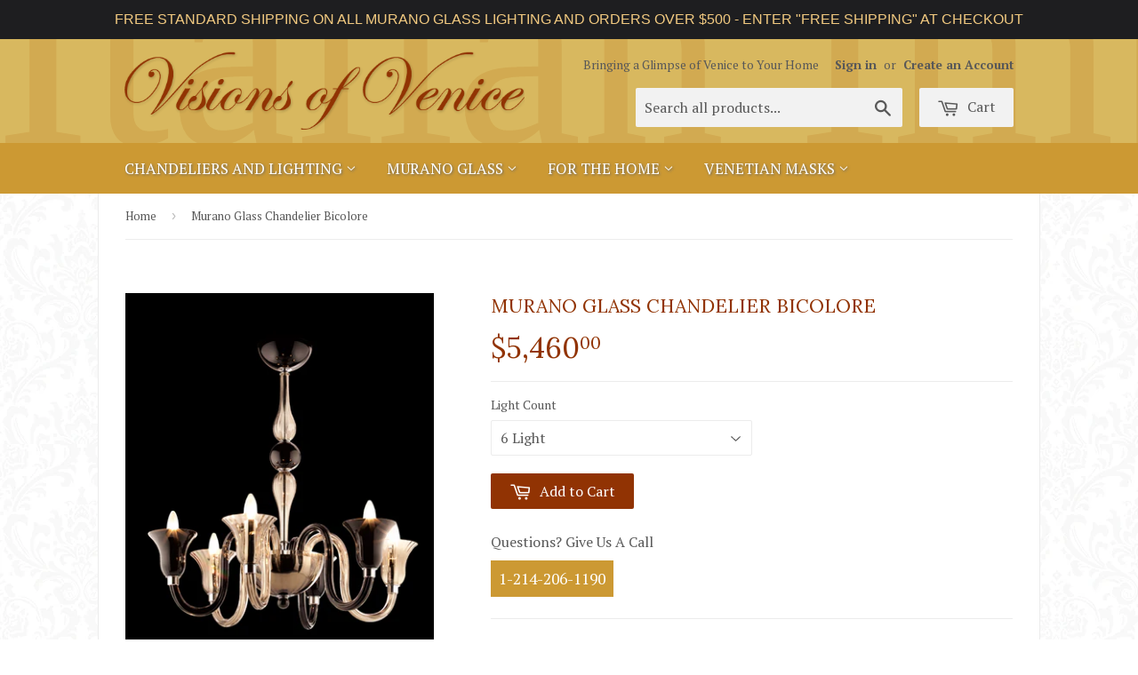

--- FILE ---
content_type: text/html; charset=utf-8
request_url: https://visionsofvenice.com/products/murano-glass-chandelier-bicolore
body_size: 17468
content:
<!doctype html>
<!--[if lt IE 7]><html class="no-js lt-ie9 lt-ie8 lt-ie7" lang="en"> <![endif]-->
<!--[if IE 7]><html class="no-js lt-ie9 lt-ie8" lang="en"> <![endif]-->
<!--[if IE 8]><html class="no-js lt-ie9" lang="en"> <![endif]-->
<!--[if IE 9 ]><html class="ie9 no-js"> <![endif]-->
<!--[if (gt IE 9)|!(IE)]><!--> <html class="no-touch no-js"> <!--<![endif]-->
<head>

<!-- Google tag (gtag.js) -->
<script async src="https://www.googletagmanager.com/gtag/js?id=G-Y5J336GPGE"></script>
<script>
  window.dataLayer = window.dataLayer || [];
  function gtag(){dataLayer.push(arguments);}
  gtag('js', new Date());

  gtag('config', 'G-Y5J336GPGE');
</script>
  
  <!-- Basic page needs ================================================== -->
  <meta charset="utf-8">
  <meta http-equiv="X-UA-Compatible" content="IE=edge,chrome=1">

  

  <!-- Title and description ================================================== -->
  <title>
  Murano Glass Chandelier Bicolore &ndash; Visions of Venice
  </title>

  
  <meta name="description" content="Simple yet sophisticated, the Bicolore Murano glass chandelier displays elegant curves and lines.  The two color design balances base and accent colors beautifully. Shown here in fume and black with polished chrome hardware, in 6 light configuration. Available in various colors and finishes. Dimensions (approximately):">
  

  <!-- Product meta ================================================== -->
  
  <meta property="og:type" content="product">
  <meta property="og:title" content="Murano Glass Chandelier Bicolore">
  <meta property="og:url" content="https://visionsofvenice.com/products/murano-glass-chandelier-bicolore">
  
  <meta property="og:image" content="http://visionsofvenice.com/cdn/shop/products/ChandelierBicolor6Lights_grande.jpg?v=1643759109">
  <meta property="og:image:secure_url" content="https://visionsofvenice.com/cdn/shop/products/ChandelierBicolor6Lights_grande.jpg?v=1643759109">
  
  <meta property="og:image" content="http://visionsofvenice.com/cdn/shop/products/ChandelierBicolor6Lights1_grande.jpg?v=1643759109">
  <meta property="og:image:secure_url" content="https://visionsofvenice.com/cdn/shop/products/ChandelierBicolor6Lights1_grande.jpg?v=1643759109">
  
  <meta property="og:price:amount" content="5,460.00">
  <meta property="og:price:currency" content="USD">


  <meta property="og:description" content="Simple yet sophisticated, the Bicolore Murano glass chandelier displays elegant curves and lines.  The two color design balances base and accent colors beautifully. Shown here in fume and black with polished chrome hardware, in 6 light configuration. Available in various colors and finishes. Dimensions (approximately):">

  <meta property="og:site_name" content="Visions of Venice">

  

<meta name="twitter:card" content="summary">


  <meta name="twitter:card" content="product">
  <meta name="twitter:title" content="Murano Glass Chandelier Bicolore">
  <meta name="twitter:description" content="Simple yet sophisticated, the Bicolore Murano glass chandelier displays elegant curves and lines.  The two color design balances base and accent colors beautifully.
Shown here in fume and black with polished chrome hardware, in 6 light configuration.
Available in various colors and finishes.
Dimensions (approximately):
         6 Light – H 29.5” x D 29.5” (H 75 cm x D 75 cm)
         8 Light – H 29.5” x D 29.5” (H 75 cm x D 75 cm)
Matching sconces also available.
Please contact us for quotes on customized sizes, colors and finishes.
All chandeliers and lighting are made to order.  Please allow approximately 4-8 weeks for completion
 ">
  <meta name="twitter:image" content="https://visionsofvenice.com/cdn/shop/products/ChandelierBicolor6Lights_medium.jpg?v=1643759109">
  <meta name="twitter:image:width" content="240">
  <meta name="twitter:image:height" content="240">



  <!-- Helpers ================================================== -->
  <link rel="canonical" href="https://visionsofvenice.com/products/murano-glass-chandelier-bicolore">
  <meta name="viewport" content="width=device-width,initial-scale=1">

  
  <!-- Ajaxify Cart Plugin ================================================== -->
  <link href="//visionsofvenice.com/cdn/shop/t/3/assets/ajaxify.scss.css?v=101617718950719963771442782304" rel="stylesheet" type="text/css" media="all" />
  

  <!-- CSS ================================================== -->
  <link href="//visionsofvenice.com/cdn/shop/t/3/assets/timber.scss.css?v=116865137916439464191763580662" rel="stylesheet" type="text/css" media="all" />
  <link href="//visionsofvenice.com/cdn/shop/t/3/assets/visionsofvenice.custom.css?v=158127842413720558291690159744" rel="stylesheet" type="text/css" media="all" />
  
  
  
  <link href="//fonts.googleapis.com/css?family=PT+Serif:400,700" rel="stylesheet" type="text/css" media="all" />


  
    
    
    <link href="//fonts.googleapis.com/css?family=Lora:400" rel="stylesheet" type="text/css" media="all" />
  


  



  <!-- Header hook for plugins ================================================== -->
  <script>window.performance && window.performance.mark && window.performance.mark('shopify.content_for_header.start');</script><meta id="shopify-digital-wallet" name="shopify-digital-wallet" content="/6417405/digital_wallets/dialog">
<meta name="shopify-checkout-api-token" content="7b72d7dc183c03b12dbc7548f8e87c6f">
<meta id="in-context-paypal-metadata" data-shop-id="6417405" data-venmo-supported="true" data-environment="production" data-locale="en_US" data-paypal-v4="true" data-currency="USD">
<link rel="alternate" type="application/json+oembed" href="https://visionsofvenice.com/products/murano-glass-chandelier-bicolore.oembed">
<script async="async" src="/checkouts/internal/preloads.js?locale=en-US"></script>
<link rel="preconnect" href="https://shop.app" crossorigin="anonymous">
<script async="async" src="https://shop.app/checkouts/internal/preloads.js?locale=en-US&shop_id=6417405" crossorigin="anonymous"></script>
<script id="apple-pay-shop-capabilities" type="application/json">{"shopId":6417405,"countryCode":"US","currencyCode":"USD","merchantCapabilities":["supports3DS"],"merchantId":"gid:\/\/shopify\/Shop\/6417405","merchantName":"Visions of Venice","requiredBillingContactFields":["postalAddress","email","phone"],"requiredShippingContactFields":["postalAddress","email","phone"],"shippingType":"shipping","supportedNetworks":["visa","masterCard","amex","discover","elo","jcb"],"total":{"type":"pending","label":"Visions of Venice","amount":"1.00"},"shopifyPaymentsEnabled":true,"supportsSubscriptions":true}</script>
<script id="shopify-features" type="application/json">{"accessToken":"7b72d7dc183c03b12dbc7548f8e87c6f","betas":["rich-media-storefront-analytics"],"domain":"visionsofvenice.com","predictiveSearch":true,"shopId":6417405,"locale":"en"}</script>
<script>var Shopify = Shopify || {};
Shopify.shop = "visions-of-venice.myshopify.com";
Shopify.locale = "en";
Shopify.currency = {"active":"USD","rate":"1.0"};
Shopify.country = "US";
Shopify.theme = {"name":"Supply","id":54201411,"schema_name":null,"schema_version":null,"theme_store_id":679,"role":"main"};
Shopify.theme.handle = "null";
Shopify.theme.style = {"id":null,"handle":null};
Shopify.cdnHost = "visionsofvenice.com/cdn";
Shopify.routes = Shopify.routes || {};
Shopify.routes.root = "/";</script>
<script type="module">!function(o){(o.Shopify=o.Shopify||{}).modules=!0}(window);</script>
<script>!function(o){function n(){var o=[];function n(){o.push(Array.prototype.slice.apply(arguments))}return n.q=o,n}var t=o.Shopify=o.Shopify||{};t.loadFeatures=n(),t.autoloadFeatures=n()}(window);</script>
<script>
  window.ShopifyPay = window.ShopifyPay || {};
  window.ShopifyPay.apiHost = "shop.app\/pay";
  window.ShopifyPay.redirectState = null;
</script>
<script id="shop-js-analytics" type="application/json">{"pageType":"product"}</script>
<script defer="defer" async type="module" src="//visionsofvenice.com/cdn/shopifycloud/shop-js/modules/v2/client.init-shop-cart-sync_BdyHc3Nr.en.esm.js"></script>
<script defer="defer" async type="module" src="//visionsofvenice.com/cdn/shopifycloud/shop-js/modules/v2/chunk.common_Daul8nwZ.esm.js"></script>
<script type="module">
  await import("//visionsofvenice.com/cdn/shopifycloud/shop-js/modules/v2/client.init-shop-cart-sync_BdyHc3Nr.en.esm.js");
await import("//visionsofvenice.com/cdn/shopifycloud/shop-js/modules/v2/chunk.common_Daul8nwZ.esm.js");

  window.Shopify.SignInWithShop?.initShopCartSync?.({"fedCMEnabled":true,"windoidEnabled":true});

</script>
<script>
  window.Shopify = window.Shopify || {};
  if (!window.Shopify.featureAssets) window.Shopify.featureAssets = {};
  window.Shopify.featureAssets['shop-js'] = {"shop-cart-sync":["modules/v2/client.shop-cart-sync_QYOiDySF.en.esm.js","modules/v2/chunk.common_Daul8nwZ.esm.js"],"init-fed-cm":["modules/v2/client.init-fed-cm_DchLp9rc.en.esm.js","modules/v2/chunk.common_Daul8nwZ.esm.js"],"shop-button":["modules/v2/client.shop-button_OV7bAJc5.en.esm.js","modules/v2/chunk.common_Daul8nwZ.esm.js"],"init-windoid":["modules/v2/client.init-windoid_DwxFKQ8e.en.esm.js","modules/v2/chunk.common_Daul8nwZ.esm.js"],"shop-cash-offers":["modules/v2/client.shop-cash-offers_DWtL6Bq3.en.esm.js","modules/v2/chunk.common_Daul8nwZ.esm.js","modules/v2/chunk.modal_CQq8HTM6.esm.js"],"shop-toast-manager":["modules/v2/client.shop-toast-manager_CX9r1SjA.en.esm.js","modules/v2/chunk.common_Daul8nwZ.esm.js"],"init-shop-email-lookup-coordinator":["modules/v2/client.init-shop-email-lookup-coordinator_UhKnw74l.en.esm.js","modules/v2/chunk.common_Daul8nwZ.esm.js"],"pay-button":["modules/v2/client.pay-button_DzxNnLDY.en.esm.js","modules/v2/chunk.common_Daul8nwZ.esm.js"],"avatar":["modules/v2/client.avatar_BTnouDA3.en.esm.js"],"init-shop-cart-sync":["modules/v2/client.init-shop-cart-sync_BdyHc3Nr.en.esm.js","modules/v2/chunk.common_Daul8nwZ.esm.js"],"shop-login-button":["modules/v2/client.shop-login-button_D8B466_1.en.esm.js","modules/v2/chunk.common_Daul8nwZ.esm.js","modules/v2/chunk.modal_CQq8HTM6.esm.js"],"init-customer-accounts-sign-up":["modules/v2/client.init-customer-accounts-sign-up_C8fpPm4i.en.esm.js","modules/v2/client.shop-login-button_D8B466_1.en.esm.js","modules/v2/chunk.common_Daul8nwZ.esm.js","modules/v2/chunk.modal_CQq8HTM6.esm.js"],"init-shop-for-new-customer-accounts":["modules/v2/client.init-shop-for-new-customer-accounts_CVTO0Ztu.en.esm.js","modules/v2/client.shop-login-button_D8B466_1.en.esm.js","modules/v2/chunk.common_Daul8nwZ.esm.js","modules/v2/chunk.modal_CQq8HTM6.esm.js"],"init-customer-accounts":["modules/v2/client.init-customer-accounts_dRgKMfrE.en.esm.js","modules/v2/client.shop-login-button_D8B466_1.en.esm.js","modules/v2/chunk.common_Daul8nwZ.esm.js","modules/v2/chunk.modal_CQq8HTM6.esm.js"],"shop-follow-button":["modules/v2/client.shop-follow-button_CkZpjEct.en.esm.js","modules/v2/chunk.common_Daul8nwZ.esm.js","modules/v2/chunk.modal_CQq8HTM6.esm.js"],"lead-capture":["modules/v2/client.lead-capture_BntHBhfp.en.esm.js","modules/v2/chunk.common_Daul8nwZ.esm.js","modules/v2/chunk.modal_CQq8HTM6.esm.js"],"checkout-modal":["modules/v2/client.checkout-modal_CfxcYbTm.en.esm.js","modules/v2/chunk.common_Daul8nwZ.esm.js","modules/v2/chunk.modal_CQq8HTM6.esm.js"],"shop-login":["modules/v2/client.shop-login_Da4GZ2H6.en.esm.js","modules/v2/chunk.common_Daul8nwZ.esm.js","modules/v2/chunk.modal_CQq8HTM6.esm.js"],"payment-terms":["modules/v2/client.payment-terms_MV4M3zvL.en.esm.js","modules/v2/chunk.common_Daul8nwZ.esm.js","modules/v2/chunk.modal_CQq8HTM6.esm.js"]};
</script>
<script>(function() {
  var isLoaded = false;
  function asyncLoad() {
    if (isLoaded) return;
    isLoaded = true;
    var urls = ["https:\/\/pricerange.webpanda-solutions.com\/static\/price-range\/price.js?shop=visions-of-venice.myshopify.com","https:\/\/cdn.hextom.com\/js\/quickannouncementbar.js?shop=visions-of-venice.myshopify.com"];
    for (var i = 0; i < urls.length; i++) {
      var s = document.createElement('script');
      s.type = 'text/javascript';
      s.async = true;
      s.src = urls[i];
      var x = document.getElementsByTagName('script')[0];
      x.parentNode.insertBefore(s, x);
    }
  };
  if(window.attachEvent) {
    window.attachEvent('onload', asyncLoad);
  } else {
    window.addEventListener('load', asyncLoad, false);
  }
})();</script>
<script id="__st">var __st={"a":6417405,"offset":-21600,"reqid":"eb5d73dc-85d1-4041-a7be-b52ceaf20e59-1768993395","pageurl":"visionsofvenice.com\/products\/murano-glass-chandelier-bicolore","u":"da543ee51bea","p":"product","rtyp":"product","rid":6635477270583};</script>
<script>window.ShopifyPaypalV4VisibilityTracking = true;</script>
<script id="captcha-bootstrap">!function(){'use strict';const t='contact',e='account',n='new_comment',o=[[t,t],['blogs',n],['comments',n],[t,'customer']],c=[[e,'customer_login'],[e,'guest_login'],[e,'recover_customer_password'],[e,'create_customer']],r=t=>t.map((([t,e])=>`form[action*='/${t}']:not([data-nocaptcha='true']) input[name='form_type'][value='${e}']`)).join(','),a=t=>()=>t?[...document.querySelectorAll(t)].map((t=>t.form)):[];function s(){const t=[...o],e=r(t);return a(e)}const i='password',u='form_key',d=['recaptcha-v3-token','g-recaptcha-response','h-captcha-response',i],f=()=>{try{return window.sessionStorage}catch{return}},m='__shopify_v',_=t=>t.elements[u];function p(t,e,n=!1){try{const o=window.sessionStorage,c=JSON.parse(o.getItem(e)),{data:r}=function(t){const{data:e,action:n}=t;return t[m]||n?{data:e,action:n}:{data:t,action:n}}(c);for(const[e,n]of Object.entries(r))t.elements[e]&&(t.elements[e].value=n);n&&o.removeItem(e)}catch(o){console.error('form repopulation failed',{error:o})}}const l='form_type',E='cptcha';function T(t){t.dataset[E]=!0}const w=window,h=w.document,L='Shopify',v='ce_forms',y='captcha';let A=!1;((t,e)=>{const n=(g='f06e6c50-85a8-45c8-87d0-21a2b65856fe',I='https://cdn.shopify.com/shopifycloud/storefront-forms-hcaptcha/ce_storefront_forms_captcha_hcaptcha.v1.5.2.iife.js',D={infoText:'Protected by hCaptcha',privacyText:'Privacy',termsText:'Terms'},(t,e,n)=>{const o=w[L][v],c=o.bindForm;if(c)return c(t,g,e,D).then(n);var r;o.q.push([[t,g,e,D],n]),r=I,A||(h.body.append(Object.assign(h.createElement('script'),{id:'captcha-provider',async:!0,src:r})),A=!0)});var g,I,D;w[L]=w[L]||{},w[L][v]=w[L][v]||{},w[L][v].q=[],w[L][y]=w[L][y]||{},w[L][y].protect=function(t,e){n(t,void 0,e),T(t)},Object.freeze(w[L][y]),function(t,e,n,w,h,L){const[v,y,A,g]=function(t,e,n){const i=e?o:[],u=t?c:[],d=[...i,...u],f=r(d),m=r(i),_=r(d.filter((([t,e])=>n.includes(e))));return[a(f),a(m),a(_),s()]}(w,h,L),I=t=>{const e=t.target;return e instanceof HTMLFormElement?e:e&&e.form},D=t=>v().includes(t);t.addEventListener('submit',(t=>{const e=I(t);if(!e)return;const n=D(e)&&!e.dataset.hcaptchaBound&&!e.dataset.recaptchaBound,o=_(e),c=g().includes(e)&&(!o||!o.value);(n||c)&&t.preventDefault(),c&&!n&&(function(t){try{if(!f())return;!function(t){const e=f();if(!e)return;const n=_(t);if(!n)return;const o=n.value;o&&e.removeItem(o)}(t);const e=Array.from(Array(32),(()=>Math.random().toString(36)[2])).join('');!function(t,e){_(t)||t.append(Object.assign(document.createElement('input'),{type:'hidden',name:u})),t.elements[u].value=e}(t,e),function(t,e){const n=f();if(!n)return;const o=[...t.querySelectorAll(`input[type='${i}']`)].map((({name:t})=>t)),c=[...d,...o],r={};for(const[a,s]of new FormData(t).entries())c.includes(a)||(r[a]=s);n.setItem(e,JSON.stringify({[m]:1,action:t.action,data:r}))}(t,e)}catch(e){console.error('failed to persist form',e)}}(e),e.submit())}));const S=(t,e)=>{t&&!t.dataset[E]&&(n(t,e.some((e=>e===t))),T(t))};for(const o of['focusin','change'])t.addEventListener(o,(t=>{const e=I(t);D(e)&&S(e,y())}));const B=e.get('form_key'),M=e.get(l),P=B&&M;t.addEventListener('DOMContentLoaded',(()=>{const t=y();if(P)for(const e of t)e.elements[l].value===M&&p(e,B);[...new Set([...A(),...v().filter((t=>'true'===t.dataset.shopifyCaptcha))])].forEach((e=>S(e,t)))}))}(h,new URLSearchParams(w.location.search),n,t,e,['guest_login'])})(!0,!0)}();</script>
<script integrity="sha256-4kQ18oKyAcykRKYeNunJcIwy7WH5gtpwJnB7kiuLZ1E=" data-source-attribution="shopify.loadfeatures" defer="defer" src="//visionsofvenice.com/cdn/shopifycloud/storefront/assets/storefront/load_feature-a0a9edcb.js" crossorigin="anonymous"></script>
<script crossorigin="anonymous" defer="defer" src="//visionsofvenice.com/cdn/shopifycloud/storefront/assets/shopify_pay/storefront-65b4c6d7.js?v=20250812"></script>
<script data-source-attribution="shopify.dynamic_checkout.dynamic.init">var Shopify=Shopify||{};Shopify.PaymentButton=Shopify.PaymentButton||{isStorefrontPortableWallets:!0,init:function(){window.Shopify.PaymentButton.init=function(){};var t=document.createElement("script");t.src="https://visionsofvenice.com/cdn/shopifycloud/portable-wallets/latest/portable-wallets.en.js",t.type="module",document.head.appendChild(t)}};
</script>
<script data-source-attribution="shopify.dynamic_checkout.buyer_consent">
  function portableWalletsHideBuyerConsent(e){var t=document.getElementById("shopify-buyer-consent"),n=document.getElementById("shopify-subscription-policy-button");t&&n&&(t.classList.add("hidden"),t.setAttribute("aria-hidden","true"),n.removeEventListener("click",e))}function portableWalletsShowBuyerConsent(e){var t=document.getElementById("shopify-buyer-consent"),n=document.getElementById("shopify-subscription-policy-button");t&&n&&(t.classList.remove("hidden"),t.removeAttribute("aria-hidden"),n.addEventListener("click",e))}window.Shopify?.PaymentButton&&(window.Shopify.PaymentButton.hideBuyerConsent=portableWalletsHideBuyerConsent,window.Shopify.PaymentButton.showBuyerConsent=portableWalletsShowBuyerConsent);
</script>
<script data-source-attribution="shopify.dynamic_checkout.cart.bootstrap">document.addEventListener("DOMContentLoaded",(function(){function t(){return document.querySelector("shopify-accelerated-checkout-cart, shopify-accelerated-checkout")}if(t())Shopify.PaymentButton.init();else{new MutationObserver((function(e,n){t()&&(Shopify.PaymentButton.init(),n.disconnect())})).observe(document.body,{childList:!0,subtree:!0})}}));
</script>
<link id="shopify-accelerated-checkout-styles" rel="stylesheet" media="screen" href="https://visionsofvenice.com/cdn/shopifycloud/portable-wallets/latest/accelerated-checkout-backwards-compat.css" crossorigin="anonymous">
<style id="shopify-accelerated-checkout-cart">
        #shopify-buyer-consent {
  margin-top: 1em;
  display: inline-block;
  width: 100%;
}

#shopify-buyer-consent.hidden {
  display: none;
}

#shopify-subscription-policy-button {
  background: none;
  border: none;
  padding: 0;
  text-decoration: underline;
  font-size: inherit;
  cursor: pointer;
}

#shopify-subscription-policy-button::before {
  box-shadow: none;
}

      </style>

<script>window.performance && window.performance.mark && window.performance.mark('shopify.content_for_header.end');</script>

  

<!--[if lt IE 9]>
<script src="//cdnjs.cloudflare.com/ajax/libs/html5shiv/3.7.2/html5shiv.min.js" type="text/javascript"></script>
<script src="//visionsofvenice.com/cdn/shop/t/3/assets/respond.min.js?v=52248677837542619231439088232" type="text/javascript"></script>
<link href="//visionsofvenice.com/cdn/shop/t/3/assets/respond-proxy.html" id="respond-proxy" rel="respond-proxy" />
<link href="//visionsofvenice.com/search?q=12637d7a6abd4f468515a9dfbfa7833d" id="respond-redirect" rel="respond-redirect" />
<script src="//visionsofvenice.com/search?q=12637d7a6abd4f468515a9dfbfa7833d" type="text/javascript"></script>
<![endif]-->
<!--[if (lte IE 9) ]><script src="//visionsofvenice.com/cdn/shop/t/3/assets/match-media.min.js?v=159635276924582161481439088232" type="text/javascript"></script><![endif]-->


  
  

  <script src="//ajax.googleapis.com/ajax/libs/jquery/1.11.0/jquery.min.js" type="text/javascript"></script>
  <script src="//visionsofvenice.com/cdn/shop/t/3/assets/modernizr.min.js?v=26620055551102246001439088232" type="text/javascript"></script>

<meta name="google-site-verification" content="hjZS-a73NsiIUWA5GKSj4AaQPH3Of__rHMcOYVlOiMo" />

  <!-- Google tag (gtag.js) -->
<script async src="https://www.googletagmanager.com/gtag/js?id=AW-1070360516"></script>
<script>
  window.dataLayer = window.dataLayer || [];
  function gtag(){dataLayer.push(arguments);}
  gtag('js', new Date());

  gtag('config', 'AW-1070360516');
</script>

<script>
  gtag('config', 'AW-1070360516/JNgkCInD3K0YEMTPsf4D', {
    'phone_conversion_number': '214-206-1190'
  });
</script>
  
<!-- BEGIN app block: shopify://apps/webpanda-price-intervals/blocks/app-embed/9fe72649-d00e-49f2-968f-0e4bd5f1f7c2 -->
	<style id="price-intervals-style">
		.price {
			background: url(//cdn.shopify.com/s/global/lightbox/v204/loading.gif) center no-repeat;
			background-size: 20px 20px;
			text-align: left;
			text-indent: -9999999px;
			display: inline-block;
		}
	</style>
	
    <style>
      .price-interval-wrapper .product-price__price {color: #913303; line-height: 22px; font-size: 22px;}
    </style>
  


<script type="text/javascript">
	let wp_theme_settings = {
    moneyFormat: "${{amount}}"
  }
	
		window.wpPiceIntervalsSettings = {"selector":".product-item--price small","format":"From {{MIN_PRICE}} to {{MAX_PRICE}}","style":".price-interval-wrapper .product-price__price {color: #913303; line-height: 22px; font-size: 22px;}"};
	
</script>

<!-- END app block --><script src="https://cdn.shopify.com/extensions/0199ba90-d305-771b-8196-7663b04b6f34/price-intervals-dev-15/assets/price-intervals.js" type="text/javascript" defer="defer"></script>
<link href="https://monorail-edge.shopifysvc.com" rel="dns-prefetch">
<script>(function(){if ("sendBeacon" in navigator && "performance" in window) {try {var session_token_from_headers = performance.getEntriesByType('navigation')[0].serverTiming.find(x => x.name == '_s').description;} catch {var session_token_from_headers = undefined;}var session_cookie_matches = document.cookie.match(/_shopify_s=([^;]*)/);var session_token_from_cookie = session_cookie_matches && session_cookie_matches.length === 2 ? session_cookie_matches[1] : "";var session_token = session_token_from_headers || session_token_from_cookie || "";function handle_abandonment_event(e) {var entries = performance.getEntries().filter(function(entry) {return /monorail-edge.shopifysvc.com/.test(entry.name);});if (!window.abandonment_tracked && entries.length === 0) {window.abandonment_tracked = true;var currentMs = Date.now();var navigation_start = performance.timing.navigationStart;var payload = {shop_id: 6417405,url: window.location.href,navigation_start,duration: currentMs - navigation_start,session_token,page_type: "product"};window.navigator.sendBeacon("https://monorail-edge.shopifysvc.com/v1/produce", JSON.stringify({schema_id: "online_store_buyer_site_abandonment/1.1",payload: payload,metadata: {event_created_at_ms: currentMs,event_sent_at_ms: currentMs}}));}}window.addEventListener('pagehide', handle_abandonment_event);}}());</script>
<script id="web-pixels-manager-setup">(function e(e,d,r,n,o){if(void 0===o&&(o={}),!Boolean(null===(a=null===(i=window.Shopify)||void 0===i?void 0:i.analytics)||void 0===a?void 0:a.replayQueue)){var i,a;window.Shopify=window.Shopify||{};var t=window.Shopify;t.analytics=t.analytics||{};var s=t.analytics;s.replayQueue=[],s.publish=function(e,d,r){return s.replayQueue.push([e,d,r]),!0};try{self.performance.mark("wpm:start")}catch(e){}var l=function(){var e={modern:/Edge?\/(1{2}[4-9]|1[2-9]\d|[2-9]\d{2}|\d{4,})\.\d+(\.\d+|)|Firefox\/(1{2}[4-9]|1[2-9]\d|[2-9]\d{2}|\d{4,})\.\d+(\.\d+|)|Chrom(ium|e)\/(9{2}|\d{3,})\.\d+(\.\d+|)|(Maci|X1{2}).+ Version\/(15\.\d+|(1[6-9]|[2-9]\d|\d{3,})\.\d+)([,.]\d+|)( \(\w+\)|)( Mobile\/\w+|) Safari\/|Chrome.+OPR\/(9{2}|\d{3,})\.\d+\.\d+|(CPU[ +]OS|iPhone[ +]OS|CPU[ +]iPhone|CPU IPhone OS|CPU iPad OS)[ +]+(15[._]\d+|(1[6-9]|[2-9]\d|\d{3,})[._]\d+)([._]\d+|)|Android:?[ /-](13[3-9]|1[4-9]\d|[2-9]\d{2}|\d{4,})(\.\d+|)(\.\d+|)|Android.+Firefox\/(13[5-9]|1[4-9]\d|[2-9]\d{2}|\d{4,})\.\d+(\.\d+|)|Android.+Chrom(ium|e)\/(13[3-9]|1[4-9]\d|[2-9]\d{2}|\d{4,})\.\d+(\.\d+|)|SamsungBrowser\/([2-9]\d|\d{3,})\.\d+/,legacy:/Edge?\/(1[6-9]|[2-9]\d|\d{3,})\.\d+(\.\d+|)|Firefox\/(5[4-9]|[6-9]\d|\d{3,})\.\d+(\.\d+|)|Chrom(ium|e)\/(5[1-9]|[6-9]\d|\d{3,})\.\d+(\.\d+|)([\d.]+$|.*Safari\/(?![\d.]+ Edge\/[\d.]+$))|(Maci|X1{2}).+ Version\/(10\.\d+|(1[1-9]|[2-9]\d|\d{3,})\.\d+)([,.]\d+|)( \(\w+\)|)( Mobile\/\w+|) Safari\/|Chrome.+OPR\/(3[89]|[4-9]\d|\d{3,})\.\d+\.\d+|(CPU[ +]OS|iPhone[ +]OS|CPU[ +]iPhone|CPU IPhone OS|CPU iPad OS)[ +]+(10[._]\d+|(1[1-9]|[2-9]\d|\d{3,})[._]\d+)([._]\d+|)|Android:?[ /-](13[3-9]|1[4-9]\d|[2-9]\d{2}|\d{4,})(\.\d+|)(\.\d+|)|Mobile Safari.+OPR\/([89]\d|\d{3,})\.\d+\.\d+|Android.+Firefox\/(13[5-9]|1[4-9]\d|[2-9]\d{2}|\d{4,})\.\d+(\.\d+|)|Android.+Chrom(ium|e)\/(13[3-9]|1[4-9]\d|[2-9]\d{2}|\d{4,})\.\d+(\.\d+|)|Android.+(UC? ?Browser|UCWEB|U3)[ /]?(15\.([5-9]|\d{2,})|(1[6-9]|[2-9]\d|\d{3,})\.\d+)\.\d+|SamsungBrowser\/(5\.\d+|([6-9]|\d{2,})\.\d+)|Android.+MQ{2}Browser\/(14(\.(9|\d{2,})|)|(1[5-9]|[2-9]\d|\d{3,})(\.\d+|))(\.\d+|)|K[Aa][Ii]OS\/(3\.\d+|([4-9]|\d{2,})\.\d+)(\.\d+|)/},d=e.modern,r=e.legacy,n=navigator.userAgent;return n.match(d)?"modern":n.match(r)?"legacy":"unknown"}(),u="modern"===l?"modern":"legacy",c=(null!=n?n:{modern:"",legacy:""})[u],f=function(e){return[e.baseUrl,"/wpm","/b",e.hashVersion,"modern"===e.buildTarget?"m":"l",".js"].join("")}({baseUrl:d,hashVersion:r,buildTarget:u}),m=function(e){var d=e.version,r=e.bundleTarget,n=e.surface,o=e.pageUrl,i=e.monorailEndpoint;return{emit:function(e){var a=e.status,t=e.errorMsg,s=(new Date).getTime(),l=JSON.stringify({metadata:{event_sent_at_ms:s},events:[{schema_id:"web_pixels_manager_load/3.1",payload:{version:d,bundle_target:r,page_url:o,status:a,surface:n,error_msg:t},metadata:{event_created_at_ms:s}}]});if(!i)return console&&console.warn&&console.warn("[Web Pixels Manager] No Monorail endpoint provided, skipping logging."),!1;try{return self.navigator.sendBeacon.bind(self.navigator)(i,l)}catch(e){}var u=new XMLHttpRequest;try{return u.open("POST",i,!0),u.setRequestHeader("Content-Type","text/plain"),u.send(l),!0}catch(e){return console&&console.warn&&console.warn("[Web Pixels Manager] Got an unhandled error while logging to Monorail."),!1}}}}({version:r,bundleTarget:l,surface:e.surface,pageUrl:self.location.href,monorailEndpoint:e.monorailEndpoint});try{o.browserTarget=l,function(e){var d=e.src,r=e.async,n=void 0===r||r,o=e.onload,i=e.onerror,a=e.sri,t=e.scriptDataAttributes,s=void 0===t?{}:t,l=document.createElement("script"),u=document.querySelector("head"),c=document.querySelector("body");if(l.async=n,l.src=d,a&&(l.integrity=a,l.crossOrigin="anonymous"),s)for(var f in s)if(Object.prototype.hasOwnProperty.call(s,f))try{l.dataset[f]=s[f]}catch(e){}if(o&&l.addEventListener("load",o),i&&l.addEventListener("error",i),u)u.appendChild(l);else{if(!c)throw new Error("Did not find a head or body element to append the script");c.appendChild(l)}}({src:f,async:!0,onload:function(){if(!function(){var e,d;return Boolean(null===(d=null===(e=window.Shopify)||void 0===e?void 0:e.analytics)||void 0===d?void 0:d.initialized)}()){var d=window.webPixelsManager.init(e)||void 0;if(d){var r=window.Shopify.analytics;r.replayQueue.forEach((function(e){var r=e[0],n=e[1],o=e[2];d.publishCustomEvent(r,n,o)})),r.replayQueue=[],r.publish=d.publishCustomEvent,r.visitor=d.visitor,r.initialized=!0}}},onerror:function(){return m.emit({status:"failed",errorMsg:"".concat(f," has failed to load")})},sri:function(e){var d=/^sha384-[A-Za-z0-9+/=]+$/;return"string"==typeof e&&d.test(e)}(c)?c:"",scriptDataAttributes:o}),m.emit({status:"loading"})}catch(e){m.emit({status:"failed",errorMsg:(null==e?void 0:e.message)||"Unknown error"})}}})({shopId: 6417405,storefrontBaseUrl: "https://visionsofvenice.com",extensionsBaseUrl: "https://extensions.shopifycdn.com/cdn/shopifycloud/web-pixels-manager",monorailEndpoint: "https://monorail-edge.shopifysvc.com/unstable/produce_batch",surface: "storefront-renderer",enabledBetaFlags: ["2dca8a86"],webPixelsConfigList: [{"id":"58687543","eventPayloadVersion":"v1","runtimeContext":"LAX","scriptVersion":"1","type":"CUSTOM","privacyPurposes":["ANALYTICS"],"name":"Google Analytics tag (migrated)"},{"id":"shopify-app-pixel","configuration":"{}","eventPayloadVersion":"v1","runtimeContext":"STRICT","scriptVersion":"0450","apiClientId":"shopify-pixel","type":"APP","privacyPurposes":["ANALYTICS","MARKETING"]},{"id":"shopify-custom-pixel","eventPayloadVersion":"v1","runtimeContext":"LAX","scriptVersion":"0450","apiClientId":"shopify-pixel","type":"CUSTOM","privacyPurposes":["ANALYTICS","MARKETING"]}],isMerchantRequest: false,initData: {"shop":{"name":"Visions of Venice","paymentSettings":{"currencyCode":"USD"},"myshopifyDomain":"visions-of-venice.myshopify.com","countryCode":"US","storefrontUrl":"https:\/\/visionsofvenice.com"},"customer":null,"cart":null,"checkout":null,"productVariants":[{"price":{"amount":5460.0,"currencyCode":"USD"},"product":{"title":"Murano Glass Chandelier Bicolore","vendor":"Visions Of Venice","id":"6635477270583","untranslatedTitle":"Murano Glass Chandelier Bicolore","url":"\/products\/murano-glass-chandelier-bicolore","type":"Chandeliers and Lighting"},"id":"39654328664119","image":{"src":"\/\/visionsofvenice.com\/cdn\/shop\/products\/ChandelierBicolor6Lights.jpg?v=1643759109"},"sku":"","title":"6 Light","untranslatedTitle":"6 Light"},{"price":{"amount":6310.0,"currencyCode":"USD"},"product":{"title":"Murano Glass Chandelier Bicolore","vendor":"Visions Of Venice","id":"6635477270583","untranslatedTitle":"Murano Glass Chandelier Bicolore","url":"\/products\/murano-glass-chandelier-bicolore","type":"Chandeliers and Lighting"},"id":"39654328696887","image":{"src":"\/\/visionsofvenice.com\/cdn\/shop\/products\/ChandelierBicolor6Lights.jpg?v=1643759109"},"sku":"","title":"8 Light","untranslatedTitle":"8 Light"}],"purchasingCompany":null},},"https://visionsofvenice.com/cdn","fcfee988w5aeb613cpc8e4bc33m6693e112",{"modern":"","legacy":""},{"shopId":"6417405","storefrontBaseUrl":"https:\/\/visionsofvenice.com","extensionBaseUrl":"https:\/\/extensions.shopifycdn.com\/cdn\/shopifycloud\/web-pixels-manager","surface":"storefront-renderer","enabledBetaFlags":"[\"2dca8a86\"]","isMerchantRequest":"false","hashVersion":"fcfee988w5aeb613cpc8e4bc33m6693e112","publish":"custom","events":"[[\"page_viewed\",{}],[\"product_viewed\",{\"productVariant\":{\"price\":{\"amount\":5460.0,\"currencyCode\":\"USD\"},\"product\":{\"title\":\"Murano Glass Chandelier Bicolore\",\"vendor\":\"Visions Of Venice\",\"id\":\"6635477270583\",\"untranslatedTitle\":\"Murano Glass Chandelier Bicolore\",\"url\":\"\/products\/murano-glass-chandelier-bicolore\",\"type\":\"Chandeliers and Lighting\"},\"id\":\"39654328664119\",\"image\":{\"src\":\"\/\/visionsofvenice.com\/cdn\/shop\/products\/ChandelierBicolor6Lights.jpg?v=1643759109\"},\"sku\":\"\",\"title\":\"6 Light\",\"untranslatedTitle\":\"6 Light\"}}]]"});</script><script>
  window.ShopifyAnalytics = window.ShopifyAnalytics || {};
  window.ShopifyAnalytics.meta = window.ShopifyAnalytics.meta || {};
  window.ShopifyAnalytics.meta.currency = 'USD';
  var meta = {"product":{"id":6635477270583,"gid":"gid:\/\/shopify\/Product\/6635477270583","vendor":"Visions Of Venice","type":"Chandeliers and Lighting","handle":"murano-glass-chandelier-bicolore","variants":[{"id":39654328664119,"price":546000,"name":"Murano Glass Chandelier Bicolore - 6 Light","public_title":"6 Light","sku":""},{"id":39654328696887,"price":631000,"name":"Murano Glass Chandelier Bicolore - 8 Light","public_title":"8 Light","sku":""}],"remote":false},"page":{"pageType":"product","resourceType":"product","resourceId":6635477270583,"requestId":"eb5d73dc-85d1-4041-a7be-b52ceaf20e59-1768993395"}};
  for (var attr in meta) {
    window.ShopifyAnalytics.meta[attr] = meta[attr];
  }
</script>
<script class="analytics">
  (function () {
    var customDocumentWrite = function(content) {
      var jquery = null;

      if (window.jQuery) {
        jquery = window.jQuery;
      } else if (window.Checkout && window.Checkout.$) {
        jquery = window.Checkout.$;
      }

      if (jquery) {
        jquery('body').append(content);
      }
    };

    var hasLoggedConversion = function(token) {
      if (token) {
        return document.cookie.indexOf('loggedConversion=' + token) !== -1;
      }
      return false;
    }

    var setCookieIfConversion = function(token) {
      if (token) {
        var twoMonthsFromNow = new Date(Date.now());
        twoMonthsFromNow.setMonth(twoMonthsFromNow.getMonth() + 2);

        document.cookie = 'loggedConversion=' + token + '; expires=' + twoMonthsFromNow;
      }
    }

    var trekkie = window.ShopifyAnalytics.lib = window.trekkie = window.trekkie || [];
    if (trekkie.integrations) {
      return;
    }
    trekkie.methods = [
      'identify',
      'page',
      'ready',
      'track',
      'trackForm',
      'trackLink'
    ];
    trekkie.factory = function(method) {
      return function() {
        var args = Array.prototype.slice.call(arguments);
        args.unshift(method);
        trekkie.push(args);
        return trekkie;
      };
    };
    for (var i = 0; i < trekkie.methods.length; i++) {
      var key = trekkie.methods[i];
      trekkie[key] = trekkie.factory(key);
    }
    trekkie.load = function(config) {
      trekkie.config = config || {};
      trekkie.config.initialDocumentCookie = document.cookie;
      var first = document.getElementsByTagName('script')[0];
      var script = document.createElement('script');
      script.type = 'text/javascript';
      script.onerror = function(e) {
        var scriptFallback = document.createElement('script');
        scriptFallback.type = 'text/javascript';
        scriptFallback.onerror = function(error) {
                var Monorail = {
      produce: function produce(monorailDomain, schemaId, payload) {
        var currentMs = new Date().getTime();
        var event = {
          schema_id: schemaId,
          payload: payload,
          metadata: {
            event_created_at_ms: currentMs,
            event_sent_at_ms: currentMs
          }
        };
        return Monorail.sendRequest("https://" + monorailDomain + "/v1/produce", JSON.stringify(event));
      },
      sendRequest: function sendRequest(endpointUrl, payload) {
        // Try the sendBeacon API
        if (window && window.navigator && typeof window.navigator.sendBeacon === 'function' && typeof window.Blob === 'function' && !Monorail.isIos12()) {
          var blobData = new window.Blob([payload], {
            type: 'text/plain'
          });

          if (window.navigator.sendBeacon(endpointUrl, blobData)) {
            return true;
          } // sendBeacon was not successful

        } // XHR beacon

        var xhr = new XMLHttpRequest();

        try {
          xhr.open('POST', endpointUrl);
          xhr.setRequestHeader('Content-Type', 'text/plain');
          xhr.send(payload);
        } catch (e) {
          console.log(e);
        }

        return false;
      },
      isIos12: function isIos12() {
        return window.navigator.userAgent.lastIndexOf('iPhone; CPU iPhone OS 12_') !== -1 || window.navigator.userAgent.lastIndexOf('iPad; CPU OS 12_') !== -1;
      }
    };
    Monorail.produce('monorail-edge.shopifysvc.com',
      'trekkie_storefront_load_errors/1.1',
      {shop_id: 6417405,
      theme_id: 54201411,
      app_name: "storefront",
      context_url: window.location.href,
      source_url: "//visionsofvenice.com/cdn/s/trekkie.storefront.cd680fe47e6c39ca5d5df5f0a32d569bc48c0f27.min.js"});

        };
        scriptFallback.async = true;
        scriptFallback.src = '//visionsofvenice.com/cdn/s/trekkie.storefront.cd680fe47e6c39ca5d5df5f0a32d569bc48c0f27.min.js';
        first.parentNode.insertBefore(scriptFallback, first);
      };
      script.async = true;
      script.src = '//visionsofvenice.com/cdn/s/trekkie.storefront.cd680fe47e6c39ca5d5df5f0a32d569bc48c0f27.min.js';
      first.parentNode.insertBefore(script, first);
    };
    trekkie.load(
      {"Trekkie":{"appName":"storefront","development":false,"defaultAttributes":{"shopId":6417405,"isMerchantRequest":null,"themeId":54201411,"themeCityHash":"2845258240385028400","contentLanguage":"en","currency":"USD","eventMetadataId":"a7d08d54-0e5d-4a9a-bfa2-42ed70e2cba4"},"isServerSideCookieWritingEnabled":true,"monorailRegion":"shop_domain","enabledBetaFlags":["65f19447"]},"Session Attribution":{},"S2S":{"facebookCapiEnabled":false,"source":"trekkie-storefront-renderer","apiClientId":580111}}
    );

    var loaded = false;
    trekkie.ready(function() {
      if (loaded) return;
      loaded = true;

      window.ShopifyAnalytics.lib = window.trekkie;

      var originalDocumentWrite = document.write;
      document.write = customDocumentWrite;
      try { window.ShopifyAnalytics.merchantGoogleAnalytics.call(this); } catch(error) {};
      document.write = originalDocumentWrite;

      window.ShopifyAnalytics.lib.page(null,{"pageType":"product","resourceType":"product","resourceId":6635477270583,"requestId":"eb5d73dc-85d1-4041-a7be-b52ceaf20e59-1768993395","shopifyEmitted":true});

      var match = window.location.pathname.match(/checkouts\/(.+)\/(thank_you|post_purchase)/)
      var token = match? match[1]: undefined;
      if (!hasLoggedConversion(token)) {
        setCookieIfConversion(token);
        window.ShopifyAnalytics.lib.track("Viewed Product",{"currency":"USD","variantId":39654328664119,"productId":6635477270583,"productGid":"gid:\/\/shopify\/Product\/6635477270583","name":"Murano Glass Chandelier Bicolore - 6 Light","price":"5460.00","sku":"","brand":"Visions Of Venice","variant":"6 Light","category":"Chandeliers and Lighting","nonInteraction":true,"remote":false},undefined,undefined,{"shopifyEmitted":true});
      window.ShopifyAnalytics.lib.track("monorail:\/\/trekkie_storefront_viewed_product\/1.1",{"currency":"USD","variantId":39654328664119,"productId":6635477270583,"productGid":"gid:\/\/shopify\/Product\/6635477270583","name":"Murano Glass Chandelier Bicolore - 6 Light","price":"5460.00","sku":"","brand":"Visions Of Venice","variant":"6 Light","category":"Chandeliers and Lighting","nonInteraction":true,"remote":false,"referer":"https:\/\/visionsofvenice.com\/products\/murano-glass-chandelier-bicolore"});
      }
    });


        var eventsListenerScript = document.createElement('script');
        eventsListenerScript.async = true;
        eventsListenerScript.src = "//visionsofvenice.com/cdn/shopifycloud/storefront/assets/shop_events_listener-3da45d37.js";
        document.getElementsByTagName('head')[0].appendChild(eventsListenerScript);

})();</script>
  <script>
  if (!window.ga || (window.ga && typeof window.ga !== 'function')) {
    window.ga = function ga() {
      (window.ga.q = window.ga.q || []).push(arguments);
      if (window.Shopify && window.Shopify.analytics && typeof window.Shopify.analytics.publish === 'function') {
        window.Shopify.analytics.publish("ga_stub_called", {}, {sendTo: "google_osp_migration"});
      }
      console.error("Shopify's Google Analytics stub called with:", Array.from(arguments), "\nSee https://help.shopify.com/manual/promoting-marketing/pixels/pixel-migration#google for more information.");
    };
    if (window.Shopify && window.Shopify.analytics && typeof window.Shopify.analytics.publish === 'function') {
      window.Shopify.analytics.publish("ga_stub_initialized", {}, {sendTo: "google_osp_migration"});
    }
  }
</script>
<script
  defer
  src="https://visionsofvenice.com/cdn/shopifycloud/perf-kit/shopify-perf-kit-3.0.4.min.js"
  data-application="storefront-renderer"
  data-shop-id="6417405"
  data-render-region="gcp-us-central1"
  data-page-type="product"
  data-theme-instance-id="54201411"
  data-theme-name=""
  data-theme-version=""
  data-monorail-region="shop_domain"
  data-resource-timing-sampling-rate="10"
  data-shs="true"
  data-shs-beacon="true"
  data-shs-export-with-fetch="true"
  data-shs-logs-sample-rate="1"
  data-shs-beacon-endpoint="https://visionsofvenice.com/api/collect"
></script>
</head>

<body id="murano-glass-chandelier-bicolore" class="template-product" >

  <header class="site-header" role="banner">
    <div class="wrapper">

      <div class="grid--full">
        <div class="grid-item large--one-half">
          
            <div class="h1 header-logo" itemscope itemtype="http://schema.org/Organization">
          
            
              <a href="/" itemprop="url">
                <img src="//visionsofvenice.com/cdn/shop/t/3/assets/logo.png?v=27930719996079753581442783384" alt="Visions of Venice" itemprop="logo">
              </a>
            
          
            </div>
          
        </div>

        <div class="grid-item large--one-half text-center large--text-right">
          
            <div class="site-header--text-links">
              
                Bringing a Glimpse of Venice to Your Home
              

              
                <span class="site-header--meta-links medium-down--hide">
                  
                    <a href="https://visionsofvenice.com/customer_authentication/redirect?locale=en&amp;region_country=US" id="customer_login_link">Sign in</a>
                    
                    <span class="site-header--spacer">or</span>
                    <a href="https://shopify.com/6417405/account?locale=en" id="customer_register_link">Create an Account</a>
                    
                  
                </span>
              
            </div>

            <br class="medium-down--hide">
          

          <form action="/search" method="get" class="search-bar" role="search">
  <input type="hidden" name="type" value="product">

  <input type="search" name="q" value="" placeholder="Search all products..." aria-label="Search all products...">
  <button type="submit" class="search-bar--submit icon-fallback-text">
    <span class="icon icon-search" aria-hidden="true"></span>
    <span class="fallback-text">Search</span>
  </button>
</form>


          <a href="/cart" class="header-cart-btn cart-toggle">
            <span class="icon icon-cart"></span>
            Cart <span class="cart-count cart-badge--desktop hidden-count">0</span>
          </a>
        </div>
      </div>

    </div>
  </header>

  <nav class="nav-bar" role="navigation">
    <div class="wrapper">
      <form action="/search" method="get" class="search-bar" role="search">
  <input type="hidden" name="type" value="product">

  <input type="search" name="q" value="" placeholder="Search all products..." aria-label="Search all products...">
  <button type="submit" class="search-bar--submit icon-fallback-text">
    <span class="icon icon-search" aria-hidden="true"></span>
    <span class="fallback-text">Search</span>
  </button>
</form>

      <ul class="site-nav" id="accessibleNav">
  
  <li class="large--hide">
    <a href="/">Home</a>
  </li>
  
  
    
    
      <li class="site-nav--has-dropdown" aria-haspopup="true">
        <a href="/collections/venetian-treasures">
          Chandeliers and Lighting
          <span class="icon-fallback-text">
            <span class="icon icon-arrow-down" aria-hidden="true"></span>
          </span>
        </a>
        <ul class="site-nav--dropdown">
          
            <li ><a href="/collections/venetian-treasures/Murano-Glass-Chandeliers">Murano Glass Chandeliers </a></li>
          
            <li ><a href="/collections/venetian-treasures/Sconces">Sconces</a></li>
          
            <li ><a href="/collections/venetian-treasures/Ceiling-Lights">Ceiling Lights</a></li>
          
            <li ><a href="https://visionsofvenice.com/collections/venetian-treasures/table-and-floor-lamps">Table and Floor Lamps</a></li>
          
        </ul>
      </li>
    
  
    
    
      <li class="site-nav--has-dropdown" aria-haspopup="true">
        <a href="/collections/murano-glass">
          Murano Glass
          <span class="icon-fallback-text">
            <span class="icon icon-arrow-down" aria-hidden="true"></span>
          </span>
        </a>
        <ul class="site-nav--dropdown">
          
            <li ><a href="/collections/murano-glass/Murano-Animal-Collection">Murano Animal Collection</a></li>
          
            <li ><a href="/collections/murano-glass/Murano-Glass-Sculptures">Murano Glass Sculptures</a></li>
          
            <li ><a href="/collections/murano-glass/Murano-Glass-Jewelry">Murano Glass Jewelry </a></li>
          
            <li ><a href="/collections/murano-glass/Murano-Glass-Candle-Holders-and-Compotes">Murano Glass Candle Holders and Compotes</a></li>
          
            <li ><a href="/collections/murano-glass/Murano-Glass-Vases">Murano Glass Vases</a></li>
          
            <li ><a href="/collections/murano-glass/Murano-Glass-Flowers">Murano Glass Flowers</a></li>
          
            <li ><a href="/collections/murano-glass/Murano-Glass-Accents">Murano Glass Accents</a></li>
          
        </ul>
      </li>
    
  
    
    
      <li class="site-nav--has-dropdown" aria-haspopup="true">
        <a href="/collections/italian-treasures">
          For The Home
          <span class="icon-fallback-text">
            <span class="icon icon-arrow-down" aria-hidden="true"></span>
          </span>
        </a>
        <ul class="site-nav--dropdown">
          
            <li ><a href="/collections/italian-treasures/Wall-Art">Wall Art</a></li>
          
            <li ><a href="/collections/italian-treasures/Mirrors">Mirrors</a></li>
          
            <li ><a href="/collections/italian-treasures/Home-Accents">Home Accents</a></li>
          
            <li ><a href="/collections/italian-treasures/Furniture">Furniture</a></li>
          
        </ul>
      </li>
    
  
    
    
      <li class="site-nav--has-dropdown" aria-haspopup="true">
        <a href="/collections/venetian-masks">
          Venetian Masks
          <span class="icon-fallback-text">
            <span class="icon icon-arrow-down" aria-hidden="true"></span>
          </span>
        </a>
        <ul class="site-nav--dropdown">
          
            <li ><a href="/collections/venetian-masks/Colombine-Venetian-Masks"> Colombine Venetian Masks</a></li>
          
            <li ><a href="/collections/venetian-masks/Venetian-Jolly-Masks">Venetian Jolly Masks</a></li>
          
            <li ><a href="/collections/venetian-masks/Venetian-Masquerade-Masks">Venetian Masquerade Masks</a></li>
          
            <li ><a href="/collections/venetian-masks/Animal-Masks">Animal Masks</a></li>
          
            <li ><a href="/collections/venetian-masks/Venetian-Carnevale-Masks">Venetian Carnevale Masks</a></li>
          
            <li ><a href="/collections/venetian-masks/Venetian-Luxury-Mask-Line---Linea-di-Lusso">Venetian Luxury Mask Line - Linea di Lusso</a></li>
          
            <li ><a href="/collections/venetian-masks/Wicked-Chamber-Line-%E2%80%93-Leather-Mask-Collection">Wicked Chamber Line – Leather Mask Collection</a></li>
          
            <li ><a href="/collections/venetian-masks/Venetian-Garb---(Cloaks-and-Capes)">Venetian Garb - (Cloaks and Capes)</a></li>
          
            <li ><a href="/collections/venetian-masks/Venetian-Wedding-Masks">Venetian Wedding Masks</a></li>
          
            <li ><a href="/collections/venetian-masks/Venetian-Ceramic-Masks">Venetian Ceramic Masks</a></li>
          
        </ul>
      </li>
    
  

  
    
      <li class="customer-navlink large--hide"><a href="https://visionsofvenice.com/customer_authentication/redirect?locale=en&amp;region_country=US" id="customer_login_link">Sign in</a></li>
      
      <li class="customer-navlink large--hide"><a href="https://shopify.com/6417405/account?locale=en" id="customer_register_link">Create an Account</a></li>
      
    
  
</ul>

    </div>
  </nav>

  <div id="mobileNavBar">
    <div class="display-table-cell">
      <a class="menu-toggle mobileNavBar-link">Menu</a>
    </div>
    <div class="display-table-cell">
      <a href="/cart" class="cart-toggle mobileNavBar-link">
        <span class="icon icon-cart"></span>
        Cart <span class="cart-count hidden-count">0</span>
      </a>
    </div>
  </div>

  <main class="wrapper main-content" role="main">

    



<nav class="breadcrumb" role="navigation" aria-label="breadcrumbs">
  <a href="/" title="Back to the frontpage">Home</a>

  

    
    <span class="divider" aria-hidden="true">&rsaquo;</span>
    <span class="breadcrumb--truncate">Murano Glass Chandelier Bicolore</span>

  
</nav>



<div class="grid" itemscope itemtype="http://schema.org/Product">
  <meta itemprop="url" content="https://visionsofvenice.com/products/murano-glass-chandelier-bicolore">
  <meta itemprop="image" content="//visionsofvenice.com/cdn/shop/products/ChandelierBicolor6Lights_grande.jpg?v=1643759109">

  <div class="grid-item large--two-fifths">
    <div class="grid">
      <div class="grid-item large--eleven-twelfths text-center">
        <div class="product-photo-container" id="productPhoto">
          
          <img id="productPhotoImg" src="//visionsofvenice.com/cdn/shop/products/ChandelierBicolor6Lights_large.jpg?v=1643759109" alt="Murano Glass Chandelier Bicolore Image"  data-zoom="//visionsofvenice.com/cdn/shop/products/ChandelierBicolor6Lights_1024x1024.jpg?v=1643759109">
        </div>
        
          <ul class="product-photo-thumbs grid-uniform" id="productThumbs">

            
              <li class="grid-item medium-down--one-quarter large--one-quarter">
                <a href="//visionsofvenice.com/cdn/shop/products/ChandelierBicolor6Lights_large.jpg?v=1643759109" class="product-photo-thumb">
                  <img src="//visionsofvenice.com/cdn/shop/products/ChandelierBicolor6Lights_compact.jpg?v=1643759109" alt="Murano Glass Chandelier Bicolore Image">
                </a>
              </li>
            
              <li class="grid-item medium-down--one-quarter large--one-quarter">
                <a href="//visionsofvenice.com/cdn/shop/products/ChandelierBicolor6Lights1_large.jpg?v=1643759109" class="product-photo-thumb">
                  <img src="//visionsofvenice.com/cdn/shop/products/ChandelierBicolor6Lights1_compact.jpg?v=1643759109" alt="Murano Glass Chandelier Bicolore Image">
                </a>
              </li>
            

          </ul>
        

      </div>
    </div>

  </div>

  <div class="grid-item large--three-fifths">

    <h2 itemprop="name">Murano Glass Chandelier Bicolore</h2>

    <div itemprop="offers" itemscope itemtype="http://schema.org/Offer">

      

      <meta itemprop="priceCurrency" content="USD">
      <meta itemprop="price" content="$5,460.00">

      

      <ul class="inline-list product-meta">
        <li>
          <span id="productPrice" class="h1">
            







<small>$5,460<sup>00</sup></small>
          </span>
        </li>
        
        
      </ul>

      <hr id="variantBreak" class="hr--clear hr--small">

      <link itemprop="availability" href="http://schema.org/InStock">

      <form action="/cart/add" method="post" enctype="multipart/form-data" id="addToCartForm">
        <select name="id" id="productSelect" class="product-variants">
          
            

              <option  selected="selected"  data-sku="" value="39654328664119">6 Light - $5,460.00 USD</option>

            
          
            

              <option  data-sku="" value="39654328696887">8 Light - $6,310.00 USD</option>

            
          
        </select>

        

        <button type="submit" name="add" id="addToCart" class="btn">
          <span class="icon icon-cart"></span>
          <span id="addToCartText">Add to Cart</span>
        </button>
        
          <span id="variantQuantity" class="variant-quantity"></span>
        
      </form>
      <br>
      <p>Questions? Give Us A Call</p>
      <a href="tel:1-214-206-1190" class="callbutton">1-214-206-1190</a>
      <hr>

    </div>

    <div class="product-description rte" itemprop="description">
      <p data-mce-fragment="1">Simple yet sophisticated, the Bicolore Murano glass chandelier displays elegant curves and lines.  The two color design balances base and accent colors beautifully.</p>
<p>Shown here in fume and black with polished chrome hardware, in 6 light configuration.</p>
<p>Available in various colors and finishes.</p>
<p>Dimensions (approximately):</p>
<p><strong>         6 Light – H 29.5” x D 29.5” (H 75 cm x D 75 cm)</strong></p>
<p><strong>         8 Light – H 29.5” x D 29.5” (H 75 cm x D 75 cm)</strong></p>
<p>Matching sconces also available.<br></p>
<p>Please contact us for quotes on customized sizes, colors and finishes.</p>
<p><em>All chandeliers and lighting are made to order.  Please allow approximately 4-8 weeks for completion</em></p>
<p> </p>
    </div>

    
      



<div class="social-sharing is-default" data-permalink="https://visionsofvenice.com/products/murano-glass-chandelier-bicolore">

  
    <a target="_blank" href="//www.facebook.com/sharer.php?u=https://visionsofvenice.com/products/murano-glass-chandelier-bicolore" class="share-facebook">
      <span class="icon icon-facebook"></span>
      <span class="share-title">Share</span>
      
        <span class="share-count">0</span>
      
    </a>
  

  
    <a target="_blank" href="//twitter.com/share?url=https://visionsofvenice.com/products/murano-glass-chandelier-bicolore&amp;text=Murano%20Glass%20Chandelier%20Bicolore;source=webclient" class="share-twitter">
      <span class="icon icon-twitter"></span>
      <span class="share-title">Tweet</span>
      
        <span class="share-count">0</span>
      
    </a>
  

  

    
      <a target="_blank" href="//pinterest.com/pin/create/button/?url=https://visionsofvenice.com/products/murano-glass-chandelier-bicolore&amp;media=http://visionsofvenice.com/cdn/shop/products/ChandelierBicolor6Lights_1024x1024.jpg?v=1643759109&amp;description=Murano%20Glass%20Chandelier%20Bicolore" class="share-pinterest">
        <span class="icon icon-pinterest"></span>
        <span class="share-title">Pin it</span>
        
          <span class="share-count">0</span>
        
      </a>
    

    
      <a target="_blank" href="http://www.thefancy.com/fancyit?ItemURL=https://visionsofvenice.com/products/murano-glass-chandelier-bicolore&amp;Title=Murano%20Glass%20Chandelier%20Bicolore&amp;Category=Other&amp;ImageURL=//visionsofvenice.com/cdn/shop/products/ChandelierBicolor6Lights_1024x1024.jpg?v=1643759109" class="share-fancy">
        <span class="icon icon-fancy"></span>
        <span class="share-title">Fancy</span>
      </a>
    

  

  
    <a target="_blank" href="//plus.google.com/share?url=https://visionsofvenice.com/products/murano-glass-chandelier-bicolore" class="share-google">
      <!-- Cannot get Google+ share count with JS yet -->
      <span class="icon icon-google"></span>
      
        <span class="share-count">+1</span>
      
    </a>
  

</div>

    

  </div>
</div>


  
  





  <hr>
  <span class="h1">We Also Recommend</span>
  <div class="grid-uniform">
    
    
    
      
        
          












<div class="grid-item large--one-fifth medium--one-third small--one-half">

  <a href="/collections/venetian-treasures/products/italian-glass-art-deco-naga-ceiling-light" class="product-grid-item">
    <div class="product-grid-image">
      <div class="product-grid-image--centered">
        
        <img src="//visionsofvenice.com/cdn/shop/files/ItalianGlassArtDecoNagaCeilingLightGold_large.jpg?v=1686946266" alt="Italian Glass Art Deco Naga Ceiling Light Image">
      </div>
    </div>

    <p>Italian Glass Art Deco Naga Ceiling Light</p>

    <div class="product-item--price">
      <span class="h1 medium--left">
        







<small>$6,750<sup>00</sup></small>
      </span>

      
    </div>

    
  </a>

</div>

        
      
    
      
        
          












<div class="grid-item large--one-fifth medium--one-third small--one-half">

  <a href="/collections/venetian-treasures/products/italian-glass-art-deco-naga-sconces" class="product-grid-item">
    <div class="product-grid-image">
      <div class="product-grid-image--centered">
        
        <img src="//visionsofvenice.com/cdn/shop/files/NagaSconceGold3Leaf_large.jpg?v=1686865745" alt="Italian Glass Art Deco Naga Sconces">
      </div>
    </div>

    <p>Italian Glass Art Deco Naga Sconce</p>

    <div class="product-item--price">
      <span class="h1 medium--left">
        







<small>$1,480<sup>00</sup></small>
      </span>

      
    </div>

    
  </a>

</div>

        
      
    
      
        
          












<div class="grid-item large--one-fifth medium--one-third small--one-half">

  <a href="/collections/venetian-treasures/products/italian-glass-art-deco-white-and-gold-ceiling-light" class="product-grid-item">
    <div class="product-grid-image">
      <div class="product-grid-image--centered">
        
        <img src="//visionsofvenice.com/cdn/shop/files/ItalianGlassCeilingLight_large.jpg?v=1718218546" alt="Italian Glass Art Deco White and Gold Ceiling Light">
      </div>
    </div>

    <p>Italian Glass Art Deco White and Gold Ceiling Light</p>

    <div class="product-item--price">
      <span class="h1 medium--left">
        







<small>$14,300<sup>00</sup></small>
      </span>

      
    </div>

    
  </a>

</div>

        
      
    
      
        
          












<div class="grid-item large--one-fifth medium--one-third small--one-half">

  <a href="/collections/venetian-treasures/products/italian-glass-ceiling-light-sciabole-due" class="product-grid-item">
    <div class="product-grid-image">
      <div class="product-grid-image--centered">
        
        <img src="//visionsofvenice.com/cdn/shop/files/SciaboleDue1_large.jpg?v=1695330546" alt="Italian Glass Ceiling Light Sciabole Due Image">
      </div>
    </div>

    <p>Italian Glass Ceiling Light Sciabole Due</p>

    <div class="product-item--price">
      <span class="h1 medium--left">
        







<small>$5,130<sup>00</sup></small>
      </span>

      
    </div>

    
  </a>

</div>

        
      
    
      
        
          












<div class="grid-item large--one-fifth medium--one-third small--one-half">

  <a href="/collections/venetian-treasures/products/murano-glass-ceiling-light-plafoniera-overlap" class="product-grid-item">
    <div class="product-grid-image">
      <div class="product-grid-image--centered">
        
        <img src="//visionsofvenice.com/cdn/shop/products/Plafoniera-Overlap-D90xH30cm_large.jpg?v=1502994497" alt="Italian Glass Ceiling Light – Plafoniera New Montreal Overlap Clear Cristallo">
      </div>
    </div>

    <p>Italian Glass Ceiling Light – Plafoniera New Montreal Overlap Clear Cristallo</p>

    <div class="product-item--price">
      <span class="h1 medium--left">
        







<small>$3,985<sup>00</sup></small>
      </span>

      
    </div>

    
  </a>

</div>

        
      
    
      
        
      
    
  </div>






<script src="//visionsofvenice.com/cdn/shopifycloud/storefront/assets/themes_support/option_selection-b017cd28.js" type="text/javascript"></script>
<script>

  // Pre-loading product images, to avoid a lag when a thumbnail is clicked, or
  // when a variant is selected that has a variant image.
  Shopify.Image.preload(["\/\/visionsofvenice.com\/cdn\/shop\/products\/ChandelierBicolor6Lights.jpg?v=1643759109","\/\/visionsofvenice.com\/cdn\/shop\/products\/ChandelierBicolor6Lights1.jpg?v=1643759109"], 'large');

  var selectCallback = function(variant, selector) {

    var $addToCart = $('#addToCart'),
        $productPrice = $('#productPrice'),
        $comparePrice = $('#comparePrice'),
        $variantQuantity = $('#variantQuantity'),
        $quantityElements = $('.quantity-selector, label + .js-qty'),
        $addToCartText = $('#addToCartText'),
        $featuredImage = $('#productPhotoImg');

    if (variant) {
      // Update variant image, if one is set
      // Call timber.switchImage function in shop.js
      if (variant.featured_image) {
        var newImg = variant.featured_image,
            el = $featuredImage[0];
        $(function() {
          Shopify.Image.switchImage(newImg, el, timber.switchImage);
        });
      }

      // Select a valid variant if available
      if (variant.available) {
        // We have a valid product variant, so enable the submit button
        $addToCart.removeClass('disabled').prop('disabled', false);
        $addToCartText.html("Add to Cart");

        // Show how many items are left, if below 10
        
        if (variant.inventory_management) {
          if (variant.inventory_quantity < 10 && variant.inventory_quantity > 0) {
            $variantQuantity.html("Only 1 left!".replace('1', variant.inventory_quantity)).addClass('is-visible');
          } else {
            $variantQuantity.removeClass('is-visible');
          }
        }
        else {
          $variantQuantity.removeClass('is-visible');
        }
        


        $quantityElements.show();
      } else {
        // Variant is sold out, disable the submit button
        $addToCart.addClass('disabled').prop('disabled', true);
        $addToCartText.html("Sold Out");
        $variantQuantity.removeClass('is-visible');
        $quantityElements.hide();
      }

      // Regardless of stock, update the product price
      var customPriceFormat = timber.formatMoney( Shopify.formatMoney(variant.price, "${{amount}}") );
      $productPrice.html(customPriceFormat);

      // Also update and show the product's compare price if necessary
      if ( variant.compare_at_price > variant.price ) {
        var priceSaving = timber.formatSaleTag( Shopify.formatMoney(variant.compare_at_price - variant.price, "${{amount}}") );
        
        $comparePrice.html("Save [$]".replace('[$]', priceSaving)).show();
      } else {
        $comparePrice.hide();
      }

    } else {
      // The variant doesn't exist, disable submit button.
      // This may be an error or notice that a specific variant is not available.
      $addToCart.addClass('disabled').prop('disabled', true);
      $addToCartText.html("Unavailable");
      $variantQuantity.removeClass('is-visible');
      $quantityElements.hide();
    }
  };

  jQuery(function($) {
    new Shopify.OptionSelectors('productSelect', {
      product: {"id":6635477270583,"title":"Murano Glass Chandelier Bicolore","handle":"murano-glass-chandelier-bicolore","description":"\u003cp data-mce-fragment=\"1\"\u003eSimple yet sophisticated, the Bicolore Murano glass chandelier displays elegant curves and lines.  The two color design balances base and accent colors beautifully.\u003c\/p\u003e\n\u003cp\u003eShown here in fume and black with polished chrome hardware, in 6 light configuration.\u003c\/p\u003e\n\u003cp\u003eAvailable in various colors and finishes.\u003c\/p\u003e\n\u003cp\u003eDimensions (approximately):\u003c\/p\u003e\n\u003cp\u003e\u003cstrong\u003e         6 Light – H 29.5” x D 29.5” (H 75 cm x D 75 cm)\u003c\/strong\u003e\u003c\/p\u003e\n\u003cp\u003e\u003cstrong\u003e         8 Light – H 29.5” x D 29.5” (H 75 cm x D 75 cm)\u003c\/strong\u003e\u003c\/p\u003e\n\u003cp\u003eMatching sconces also available.\u003cbr\u003e\u003c\/p\u003e\n\u003cp\u003ePlease contact us for quotes on customized sizes, colors and finishes.\u003c\/p\u003e\n\u003cp\u003e\u003cem\u003eAll chandeliers and lighting are made to order.  Please allow approximately 4-8 weeks for completion\u003c\/em\u003e\u003c\/p\u003e\n\u003cp\u003e \u003c\/p\u003e","published_at":"2022-02-01T17:49:51-06:00","created_at":"2022-02-01T17:45:07-06:00","vendor":"Visions Of Venice","type":"Chandeliers and Lighting","tags":["Murano Glass Chandeliers","Transitional Lighting"],"price":546000,"price_min":546000,"price_max":631000,"available":true,"price_varies":true,"compare_at_price":null,"compare_at_price_min":0,"compare_at_price_max":0,"compare_at_price_varies":false,"variants":[{"id":39654328664119,"title":"6 Light","option1":"6 Light","option2":null,"option3":null,"sku":"","requires_shipping":true,"taxable":true,"featured_image":{"id":28836547362871,"product_id":6635477270583,"position":1,"created_at":"2022-02-01T17:45:07-06:00","updated_at":"2022-02-01T17:45:09-06:00","alt":"Murano Glass Chandelier Bicolore Image","width":600,"height":800,"src":"\/\/visionsofvenice.com\/cdn\/shop\/products\/ChandelierBicolor6Lights.jpg?v=1643759109","variant_ids":[39654328664119]},"available":true,"name":"Murano Glass Chandelier Bicolore - 6 Light","public_title":"6 Light","options":["6 Light"],"price":546000,"weight":2268,"compare_at_price":null,"inventory_quantity":0,"inventory_management":null,"inventory_policy":"deny","barcode":"","featured_media":{"alt":"Murano Glass Chandelier Bicolore Image","id":21123683582007,"position":1,"preview_image":{"aspect_ratio":0.75,"height":800,"width":600,"src":"\/\/visionsofvenice.com\/cdn\/shop\/products\/ChandelierBicolor6Lights.jpg?v=1643759109"}},"requires_selling_plan":false,"selling_plan_allocations":[]},{"id":39654328696887,"title":"8 Light","option1":"8 Light","option2":null,"option3":null,"sku":"","requires_shipping":true,"taxable":true,"featured_image":null,"available":true,"name":"Murano Glass Chandelier Bicolore - 8 Light","public_title":"8 Light","options":["8 Light"],"price":631000,"weight":2268,"compare_at_price":null,"inventory_quantity":0,"inventory_management":null,"inventory_policy":"deny","barcode":"","requires_selling_plan":false,"selling_plan_allocations":[]}],"images":["\/\/visionsofvenice.com\/cdn\/shop\/products\/ChandelierBicolor6Lights.jpg?v=1643759109","\/\/visionsofvenice.com\/cdn\/shop\/products\/ChandelierBicolor6Lights1.jpg?v=1643759109"],"featured_image":"\/\/visionsofvenice.com\/cdn\/shop\/products\/ChandelierBicolor6Lights.jpg?v=1643759109","options":["Light Count"],"media":[{"alt":"Murano Glass Chandelier Bicolore Image","id":21123683582007,"position":1,"preview_image":{"aspect_ratio":0.75,"height":800,"width":600,"src":"\/\/visionsofvenice.com\/cdn\/shop\/products\/ChandelierBicolor6Lights.jpg?v=1643759109"},"aspect_ratio":0.75,"height":800,"media_type":"image","src":"\/\/visionsofvenice.com\/cdn\/shop\/products\/ChandelierBicolor6Lights.jpg?v=1643759109","width":600},{"alt":"Murano Glass Chandelier Bicolore Image","id":21123683614775,"position":2,"preview_image":{"aspect_ratio":0.75,"height":800,"width":600,"src":"\/\/visionsofvenice.com\/cdn\/shop\/products\/ChandelierBicolor6Lights1.jpg?v=1643759109"},"aspect_ratio":0.75,"height":800,"media_type":"image","src":"\/\/visionsofvenice.com\/cdn\/shop\/products\/ChandelierBicolor6Lights1.jpg?v=1643759109","width":600}],"requires_selling_plan":false,"selling_plan_groups":[],"content":"\u003cp data-mce-fragment=\"1\"\u003eSimple yet sophisticated, the Bicolore Murano glass chandelier displays elegant curves and lines.  The two color design balances base and accent colors beautifully.\u003c\/p\u003e\n\u003cp\u003eShown here in fume and black with polished chrome hardware, in 6 light configuration.\u003c\/p\u003e\n\u003cp\u003eAvailable in various colors and finishes.\u003c\/p\u003e\n\u003cp\u003eDimensions (approximately):\u003c\/p\u003e\n\u003cp\u003e\u003cstrong\u003e         6 Light – H 29.5” x D 29.5” (H 75 cm x D 75 cm)\u003c\/strong\u003e\u003c\/p\u003e\n\u003cp\u003e\u003cstrong\u003e         8 Light – H 29.5” x D 29.5” (H 75 cm x D 75 cm)\u003c\/strong\u003e\u003c\/p\u003e\n\u003cp\u003eMatching sconces also available.\u003cbr\u003e\u003c\/p\u003e\n\u003cp\u003ePlease contact us for quotes on customized sizes, colors and finishes.\u003c\/p\u003e\n\u003cp\u003e\u003cem\u003eAll chandeliers and lighting are made to order.  Please allow approximately 4-8 weeks for completion\u003c\/em\u003e\u003c\/p\u003e\n\u003cp\u003e \u003c\/p\u003e"},
      onVariantSelected: selectCallback,
      enableHistoryState: true
    });

    // Add label if only one product option and it isn't 'Title'. Could be 'Size'.
    
      $('.selector-wrapper:eq(0)').prepend('<label>Light Count</label>');
    

    // Hide selectors if we only have 1 variant and its title contains 'Default'.
    
      $('#variantBreak').removeClass('hr--clear');
    
  });
</script>


  <script src="//visionsofvenice.com/cdn/shop/t/3/assets/jquery.zoom.min.js?v=7098547149633335911439088232" type="text/javascript"></script>



  </main>

  

  <footer class="site-footer small--text-center" role="contentinfo">

    <div class="wrapper">

      <div class="grid">

        
          <div class="grid-item medium--one-half large--one-half">
            <h3>Quick Links</h3>
            <ul>
              
                <li><a href="/search">Search</a></li>
              
                <li><a href="/pages/about-us">About Us</a></li>
              
                <li><a href="/pages/contact-us">Contact Us</a></li>
              
                <li><a href="/pages/general-info-returns">General Info & Returns</a></li>
              
            </ul>
          </div>
        

        
        <div class="grid-item medium--one-half large--one-half">
          <h3>Get In Touch</h3>
          
            <p>
              
                <p>1-214-206-1190<br>
Click on Contact Us to email us.</p>
              
            </p>
          
          
            <ul class="inline-list social-icons">
              
              
                <li>
                  <a class="icon-fallback-text" href="https://www.facebook.com/Visions-of-Venice-Inc-226157670779660/" title="Visions of Venice on Facebook">
                    <span class="icon icon-facebook" aria-hidden="true"></span>
                    <span class="fallback-text">Facebook</span>
                  </a>
                </li>
              
              
              
              
              
              
              
              
            </ul>
          
        </div>
        

        
      </div>

      <hr class="hr--small">

      <div class="grid">
        <div class="grid-item large--two-fifths">
          
          <ul class="legal-links inline-list">
            <li>
              &copy; 2026 <a href="/" title="">Visions of Venice</a>
            </li>
            <li>
              <a target="_blank" rel="nofollow" href="https://www.shopify.com?utm_campaign=poweredby&amp;utm_medium=shopify&amp;utm_source=onlinestore">Powered by Shopify</a>
            </li>
          </ul>
        </div>

        
          <div class="grid-item large--three-fifths large--text-right">
            <ul class="inline-list payment-icons">
              
                <li>
                  <span class="icon-fallback-text">
                    <span class="icon icon-american_express" aria-hidden="true"></span>
                    <span class="fallback-text">american express</span>
                  </span>
                </li>
              
                <li>
                  <span class="icon-fallback-text">
                    <span class="icon icon-apple_pay" aria-hidden="true"></span>
                    <span class="fallback-text">apple pay</span>
                  </span>
                </li>
              
                <li>
                  <span class="icon-fallback-text">
                    <span class="icon icon-diners_club" aria-hidden="true"></span>
                    <span class="fallback-text">diners club</span>
                  </span>
                </li>
              
                <li>
                  <span class="icon-fallback-text">
                    <span class="icon icon-discover" aria-hidden="true"></span>
                    <span class="fallback-text">discover</span>
                  </span>
                </li>
              
                <li>
                  <span class="icon-fallback-text">
                    <span class="icon icon-google_pay" aria-hidden="true"></span>
                    <span class="fallback-text">google pay</span>
                  </span>
                </li>
              
                <li>
                  <span class="icon-fallback-text">
                    <span class="icon icon-master" aria-hidden="true"></span>
                    <span class="fallback-text">master</span>
                  </span>
                </li>
              
                <li>
                  <span class="icon-fallback-text">
                    <span class="icon icon-paypal" aria-hidden="true"></span>
                    <span class="fallback-text">paypal</span>
                  </span>
                </li>
              
                <li>
                  <span class="icon-fallback-text">
                    <span class="icon icon-shopify_pay" aria-hidden="true"></span>
                    <span class="fallback-text">shopify pay</span>
                  </span>
                </li>
              
                <li>
                  <span class="icon-fallback-text">
                    <span class="icon icon-venmo" aria-hidden="true"></span>
                    <span class="fallback-text">venmo</span>
                  </span>
                </li>
              
                <li>
                  <span class="icon-fallback-text">
                    <span class="icon icon-visa" aria-hidden="true"></span>
                    <span class="fallback-text">visa</span>
                  </span>
                </li>
              
            </ul>
          </div>
        

      </div>

    </div>

  </footer>


  <script src="//visionsofvenice.com/cdn/shop/t/3/assets/jquery.flexslider.min.js?v=33237652356059489871439088232" type="text/javascript"></script>


  <script src="//visionsofvenice.com/cdn/shop/t/3/assets/shop.js?v=29571594291324174201498664519" type="text/javascript"></script>
  <script>
  var moneyFormat = '${{amount}}';
  </script>


  <script src="//visionsofvenice.com/cdn/shop/t/3/assets/handlebars.min.js?v=79044469952368397291439088231" type="text/javascript"></script>
  
  <script id="cartTemplate" type="text/template">
  
    <form action="/cart" method="post" class="cart-form" novalidate>
      <div class="ajaxifyCart--products">
        {{#items}}
        <div class="ajaxifyCart--product">
          <div class="ajaxifyCart--row" data-id="{{id}}">
            <div class="grid">
              <div class="grid-item large--two-thirds">
                <div class="grid">
                  <div class="grid-item one-quarter">
                    <a href="{{url}}" class="ajaxCart--product-image"><img src="{{img}}" alt=""></a>
                  </div>
                  <div class="grid-item three-quarters">
                    <a href="{{url}}" class="h4">{{name}}</a>
                    <p>{{variation}}</p>
                  </div>
                </div>
              </div>
              <div class="grid-item large--one-third">
                <div class="grid">
                  <div class="grid-item one-third">
                    <div class="ajaxifyCart--qty">
                      <input type="text" name="updates[]" class="ajaxifyCart--num" value="{{itemQty}}" min="0" data-id="{{id}}" aria-label="quantity" pattern="[0-9]*">
                      <span class="ajaxifyCart--qty-adjuster ajaxifyCart--add" data-id="{{id}}" data-qty="{{itemAdd}}">+</span>
                      <span class="ajaxifyCart--qty-adjuster ajaxifyCart--minus" data-id="{{id}}" data-qty="{{itemMinus}}">-</span>
                    </div>
                  </div>
                  <div class="grid-item one-third text-center">
                    <p>{{price}}</p>
                  </div>
                  <div class="grid-item one-third text-right">
                    <p>
                      <small><a href="/cart/change?id={{id}}&amp;quantity=0" class="ajaxifyCart--remove" data-id="{{id}}">Remove</a></small>
                    </p>
                  </div>
                </div>
              </div>
            </div>
          </div>
        </div>
        {{/items}}
      </div>
      <div class="ajaxifyCart--row text-right medium-down--text-center">
        <span class="h3">Subtotal {{totalPrice}}</span>
        <input type="submit" class="{{btnClass}}" name="checkout" value="Checkout">
      </div>
    </form>
  
  </script>
  <script id="drawerTemplate" type="text/template">
  
    <div id="ajaxifyDrawer" class="ajaxify-drawer">
      <div id="ajaxifyCart" class="ajaxifyCart--content {{wrapperClass}}"></div>
    </div>
    <div class="ajaxifyDrawer-caret"><span></span></div>
  
  </script>
  <script id="modalTemplate" type="text/template">
  
    <div id="ajaxifyModal" class="ajaxify-modal">
      <div id="ajaxifyCart" class="ajaxifyCart--content"></div>
    </div>
  
  </script>
  <script id="ajaxifyQty" type="text/template">
  
    <div class="ajaxifyCart--qty">
      <input type="text" class="ajaxifyCart--num" value="{{itemQty}}" min="0" data-id="{{id}}" aria-label="quantity" pattern="[0-9]*">
      <span class="ajaxifyCart--qty-adjuster ajaxifyCart--add" data-id="{{id}}" data-qty="{{itemAdd}}">+</span>
      <span class="ajaxifyCart--qty-adjuster ajaxifyCart--minus" data-id="{{id}}" data-qty="{{itemMinus}}">-</span>
    </div>
  
  </script>
  <script id="jsQty" type="text/template">
  
    <div class="js-qty">
      <input type="text" class="js--num" value="{{itemQty}}" min="1" data-id="{{id}}" aria-label="quantity" pattern="[0-9]*" name="{{inputName}}" id="{{inputId}}">
      <span class="js--qty-adjuster js--add" data-id="{{id}}" data-qty="{{itemAdd}}">+</span>
      <span class="js--qty-adjuster js--minus" data-id="{{id}}" data-qty="{{itemMinus}}">-</span>
    </div>
  
  </script>

  <script src="//visionsofvenice.com/cdn/shop/t/3/assets/ajaxify.js?v=165371426040234307241440609106" type="text/javascript"></script>
  <script>
  jQuery(function($) {
    ajaxifyShopify.init({
      method: 'modal',
      wrapperClass: 'wrapper',
      formSelector: '#addToCartForm',
      addToCartSelector: '#addToCart',
      cartCountSelector: '.cart-count',
      toggleCartButton: '.cart-toggle',
      useCartTemplate: true,
      btnClass: 'btn',
      moneyFormat: "${{amount}}",
      disableAjaxCart: false,
      enableQtySelectors: true
    });
  });
  </script>



<!-- **BEGIN** Hextom QAB Integration // Main Include - DO NOT MODIFY -->
    <!-- **BEGIN** Hextom QAB Integration // Main - DO NOT MODIFY -->
<script type="application/javascript">
    window.hextom_qab_meta = {
        p1: [
            
                
                    "sreilednahC ssalG onaruM"
                    ,
                
                    "gnithgiL lanoitisnarT"
                    
                
            
        ],
        p2: {
            
        }
    };
</script>
<!-- **END** Hextom QAB Integration // Main - DO NOT MODIFY -->
    <!-- **END** Hextom QAB Integration // Main Include - DO NOT MODIFY -->
</body>
</html>


--- FILE ---
content_type: image/svg+xml
request_url: https://visionsofvenice.com/cdn/shop/files/Italian-Imports.SVG?3988337617954150161
body_size: -750
content:
<svg xmlns="http://www.w3.org/2000/svg" xmlns:xlink="http://www.w3.org/1999/xlink" preserveAspectRatio="xMidYMid" width="1391" height="193" viewBox="0 0 1391 193">
  <defs>
    <style>
      .cls-1, .cls-2 {
        font-size: 350px;
      }

      .cls-2 {
        fill: #d2aa51;
        font-family: "Palace Script MT";
      }
    </style>
  </defs>
  <text x="-6" y="193" class="cls-1"><tspan class="cls-2">Italian Imports</tspan></text>
</svg>


--- FILE ---
content_type: text/javascript; charset=utf-8
request_url: https://visionsofvenice.com/products/italian-glass-art-deco-naga-ceiling-light.js
body_size: 1729
content:
{"id":6807887970359,"title":"Italian Glass Art Deco Naga Ceiling Light","handle":"italian-glass-art-deco-naga-ceiling-light","description":"\u003cp data-mce-fragment=\"1\"\u003eThe Naga collection is of beautiful example of Italian lighting inspired by mid-century modern and art deco designs, bringing luxury and beauty to any room.\u003c\/p\u003e\n\u003cp data-mce-fragment=\"1\"\u003eThese ceiling lights come in 1,2 and 3 tiered configurations.\u003c\/p\u003e\n\u003cp data-mce-fragment=\"1\"\u003eStandard Hardware Finishes:  Polished Chrome (plated) or Polished Gold (plated).\u003c\/p\u003e\n\u003cp data-mce-fragment=\"1\"\u003ePlease specify glass color and hardware finish when ordering.\u003c\/p\u003e\n\u003cp data-mce-fragment=\"1\"\u003eAvailable in custom colors, designs, finishes and dimensions. Please contact us for any customizations and quotes.\u003c\/p\u003e\n\u003cp data-mce-fragment=\"1\"\u003ePlease contact us for any customizations and quotes.\u003c\/p\u003e","published_at":"2023-06-16T15:11:04-05:00","created_at":"2023-06-16T15:11:04-05:00","vendor":"Visions Of Venice","type":"Chandeliers and Lighting","tags":["Art Deco","Ceiling Lights","Mid-Century Modern"],"price":675000,"price_min":675000,"price_max":2595000,"available":true,"price_varies":true,"compare_at_price":null,"compare_at_price_min":0,"compare_at_price_max":0,"compare_at_price_varies":false,"variants":[{"id":40182715482167,"title":"1 Tier 32.3” D x 15.75 H ” (82 cm D x 40 cm H) \/ Clear Cristallo","option1":"1 Tier 32.3” D x 15.75 H ” (82 cm D x 40 cm H)","option2":"Clear Cristallo","option3":null,"sku":"","requires_shipping":true,"taxable":true,"featured_image":{"id":30339245768759,"product_id":6807887970359,"position":2,"created_at":"2023-06-16T15:11:04-05:00","updated_at":"2023-06-16T15:11:07-05:00","alt":"Italian Glass Art Deco Naga Ceiling Light Image","width":751,"height":645,"src":"https:\/\/cdn.shopify.com\/s\/files\/1\/0641\/7405\/files\/ItalianGlassArtDecoNagaCeilingLightClearCristalloandSilver.jpg?v=1686946267","variant_ids":[40182715482167,40182715547703,40182715613239]},"available":true,"name":"Italian Glass Art Deco Naga Ceiling Light - 1 Tier 32.3” D x 15.75 H ” (82 cm D x 40 cm H) \/ Clear Cristallo","public_title":"1 Tier 32.3” D x 15.75 H ” (82 cm D x 40 cm H) \/ Clear Cristallo","options":["1 Tier 32.3” D x 15.75 H ” (82 cm D x 40 cm H)","Clear Cristallo"],"price":675000,"weight":11340,"compare_at_price":null,"inventory_quantity":0,"inventory_management":null,"inventory_policy":"deny","barcode":"","featured_media":{"alt":"Italian Glass Art Deco Naga Ceiling Light Image","id":22653197910071,"position":2,"preview_image":{"aspect_ratio":1.164,"height":645,"width":751,"src":"https:\/\/cdn.shopify.com\/s\/files\/1\/0641\/7405\/files\/ItalianGlassArtDecoNagaCeilingLightClearCristalloandSilver.jpg?v=1686946267"}},"requires_selling_plan":false,"selling_plan_allocations":[]},{"id":40182715514935,"title":"1 Tier 32.3” D x 15.75 H ” (82 cm D x 40 cm H) \/ Color Glass","option1":"1 Tier 32.3” D x 15.75 H ” (82 cm D x 40 cm H)","option2":"Color Glass","option3":null,"sku":"","requires_shipping":true,"taxable":true,"featured_image":{"id":30339245637687,"product_id":6807887970359,"position":1,"created_at":"2023-06-16T15:11:04-05:00","updated_at":"2023-06-16T15:11:06-05:00","alt":"Italian Glass Art Deco Naga Ceiling Light Image","width":811,"height":647,"src":"https:\/\/cdn.shopify.com\/s\/files\/1\/0641\/7405\/files\/ItalianGlassArtDecoNagaCeilingLightGold.jpg?v=1686946266","variant_ids":[40182715514935]},"available":true,"name":"Italian Glass Art Deco Naga Ceiling Light - 1 Tier 32.3” D x 15.75 H ” (82 cm D x 40 cm H) \/ Color Glass","public_title":"1 Tier 32.3” D x 15.75 H ” (82 cm D x 40 cm H) \/ Color Glass","options":["1 Tier 32.3” D x 15.75 H ” (82 cm D x 40 cm H)","Color Glass"],"price":779000,"weight":11340,"compare_at_price":null,"inventory_quantity":0,"inventory_management":null,"inventory_policy":"deny","barcode":"","featured_media":{"alt":"Italian Glass Art Deco Naga Ceiling Light Image","id":22653197877303,"position":1,"preview_image":{"aspect_ratio":1.253,"height":647,"width":811,"src":"https:\/\/cdn.shopify.com\/s\/files\/1\/0641\/7405\/files\/ItalianGlassArtDecoNagaCeilingLightGold.jpg?v=1686946266"}},"requires_selling_plan":false,"selling_plan_allocations":[]},{"id":40182715547703,"title":"1 Tier 39” D x 18 H ” (100 cm D x 45 cm H) \/ Clear Cristallo","option1":"1 Tier 39” D x 18 H ” (100 cm D x 45 cm H)","option2":"Clear Cristallo","option3":null,"sku":"","requires_shipping":true,"taxable":true,"featured_image":{"id":30339245768759,"product_id":6807887970359,"position":2,"created_at":"2023-06-16T15:11:04-05:00","updated_at":"2023-06-16T15:11:07-05:00","alt":"Italian Glass Art Deco Naga Ceiling Light Image","width":751,"height":645,"src":"https:\/\/cdn.shopify.com\/s\/files\/1\/0641\/7405\/files\/ItalianGlassArtDecoNagaCeilingLightClearCristalloandSilver.jpg?v=1686946267","variant_ids":[40182715482167,40182715547703,40182715613239]},"available":true,"name":"Italian Glass Art Deco Naga Ceiling Light - 1 Tier 39” D x 18 H ” (100 cm D x 45 cm H) \/ Clear Cristallo","public_title":"1 Tier 39” D x 18 H ” (100 cm D x 45 cm H) \/ Clear Cristallo","options":["1 Tier 39” D x 18 H ” (100 cm D x 45 cm H)","Clear Cristallo"],"price":795500,"weight":11340,"compare_at_price":null,"inventory_quantity":0,"inventory_management":null,"inventory_policy":"deny","barcode":"","featured_media":{"alt":"Italian Glass Art Deco Naga Ceiling Light Image","id":22653197910071,"position":2,"preview_image":{"aspect_ratio":1.164,"height":645,"width":751,"src":"https:\/\/cdn.shopify.com\/s\/files\/1\/0641\/7405\/files\/ItalianGlassArtDecoNagaCeilingLightClearCristalloandSilver.jpg?v=1686946267"}},"requires_selling_plan":false,"selling_plan_allocations":[]},{"id":40182715580471,"title":"1 Tier 39” D x 18 H ” (100 cm D x 45 cm H) \/ Color Glass","option1":"1 Tier 39” D x 18 H ” (100 cm D x 45 cm H)","option2":"Color Glass","option3":null,"sku":"","requires_shipping":true,"taxable":true,"featured_image":{"id":30339245408311,"product_id":6807887970359,"position":6,"created_at":"2023-06-16T15:11:04-05:00","updated_at":"2023-06-16T15:11:06-05:00","alt":"Italian Glass Art Deco Naga Ceiling Light Image","width":629,"height":567,"src":"https:\/\/cdn.shopify.com\/s\/files\/1\/0641\/7405\/files\/ItalianGlassArtDecoNagaCeilingLightRed.jpg?v=1686946266","variant_ids":[40182715580471,40182715646007]},"available":true,"name":"Italian Glass Art Deco Naga Ceiling Light - 1 Tier 39” D x 18 H ” (100 cm D x 45 cm H) \/ Color Glass","public_title":"1 Tier 39” D x 18 H ” (100 cm D x 45 cm H) \/ Color Glass","options":["1 Tier 39” D x 18 H ” (100 cm D x 45 cm H)","Color Glass"],"price":939900,"weight":11340,"compare_at_price":null,"inventory_quantity":0,"inventory_management":null,"inventory_policy":"deny","barcode":"","featured_media":{"alt":"Italian Glass Art Deco Naga Ceiling Light Image","id":22653198041143,"position":6,"preview_image":{"aspect_ratio":1.109,"height":567,"width":629,"src":"https:\/\/cdn.shopify.com\/s\/files\/1\/0641\/7405\/files\/ItalianGlassArtDecoNagaCeilingLightRed.jpg?v=1686946266"}},"requires_selling_plan":false,"selling_plan_allocations":[]},{"id":40182715613239,"title":"1 Tier 51” D x 18 H ” (130 cm D x 45 cm H) \/ Clear Cristallo","option1":"1 Tier 51” D x 18 H ” (130 cm D x 45 cm H)","option2":"Clear Cristallo","option3":null,"sku":"","requires_shipping":true,"taxable":true,"featured_image":{"id":30339245768759,"product_id":6807887970359,"position":2,"created_at":"2023-06-16T15:11:04-05:00","updated_at":"2023-06-16T15:11:07-05:00","alt":"Italian Glass Art Deco Naga Ceiling Light Image","width":751,"height":645,"src":"https:\/\/cdn.shopify.com\/s\/files\/1\/0641\/7405\/files\/ItalianGlassArtDecoNagaCeilingLightClearCristalloandSilver.jpg?v=1686946267","variant_ids":[40182715482167,40182715547703,40182715613239]},"available":true,"name":"Italian Glass Art Deco Naga Ceiling Light - 1 Tier 51” D x 18 H ” (130 cm D x 45 cm H) \/ Clear Cristallo","public_title":"1 Tier 51” D x 18 H ” (130 cm D x 45 cm H) \/ Clear Cristallo","options":["1 Tier 51” D x 18 H ” (130 cm D x 45 cm H)","Clear Cristallo"],"price":1034500,"weight":11340,"compare_at_price":null,"inventory_quantity":0,"inventory_management":null,"inventory_policy":"deny","barcode":"","featured_media":{"alt":"Italian Glass Art Deco Naga Ceiling Light Image","id":22653197910071,"position":2,"preview_image":{"aspect_ratio":1.164,"height":645,"width":751,"src":"https:\/\/cdn.shopify.com\/s\/files\/1\/0641\/7405\/files\/ItalianGlassArtDecoNagaCeilingLightClearCristalloandSilver.jpg?v=1686946267"}},"requires_selling_plan":false,"selling_plan_allocations":[]},{"id":40182715646007,"title":"1 Tier 51” D x 18 H ” (130 cm D x 45 cm H) \/ Color Glass","option1":"1 Tier 51” D x 18 H ” (130 cm D x 45 cm H)","option2":"Color Glass","option3":null,"sku":"","requires_shipping":true,"taxable":true,"featured_image":{"id":30339245408311,"product_id":6807887970359,"position":6,"created_at":"2023-06-16T15:11:04-05:00","updated_at":"2023-06-16T15:11:06-05:00","alt":"Italian Glass Art Deco Naga Ceiling Light Image","width":629,"height":567,"src":"https:\/\/cdn.shopify.com\/s\/files\/1\/0641\/7405\/files\/ItalianGlassArtDecoNagaCeilingLightRed.jpg?v=1686946266","variant_ids":[40182715580471,40182715646007]},"available":true,"name":"Italian Glass Art Deco Naga Ceiling Light - 1 Tier 51” D x 18 H ” (130 cm D x 45 cm H) \/ Color Glass","public_title":"1 Tier 51” D x 18 H ” (130 cm D x 45 cm H) \/ Color Glass","options":["1 Tier 51” D x 18 H ” (130 cm D x 45 cm H)","Color Glass"],"price":1199900,"weight":11340,"compare_at_price":null,"inventory_quantity":0,"inventory_management":null,"inventory_policy":"deny","barcode":"","featured_media":{"alt":"Italian Glass Art Deco Naga Ceiling Light Image","id":22653198041143,"position":6,"preview_image":{"aspect_ratio":1.109,"height":567,"width":629,"src":"https:\/\/cdn.shopify.com\/s\/files\/1\/0641\/7405\/files\/ItalianGlassArtDecoNagaCeilingLightRed.jpg?v=1686946266"}},"requires_selling_plan":false,"selling_plan_allocations":[]},{"id":40182715678775,"title":"2 Tier 39” D x 25.5H ” (100 cm D x 65 cm H) \/ Clear Cristallo","option1":"2 Tier 39” D x 25.5H ” (100 cm D x 65 cm H)","option2":"Clear Cristallo","option3":null,"sku":"","requires_shipping":true,"taxable":true,"featured_image":{"id":30339245473847,"product_id":6807887970359,"position":8,"created_at":"2023-06-16T15:11:04-05:00","updated_at":"2023-06-16T15:11:06-05:00","alt":"Italian Glass Art Deco Naga Ceiling Light Image","width":731,"height":682,"src":"https:\/\/cdn.shopify.com\/s\/files\/1\/0641\/7405\/files\/ItalianGlassArtDecoNagaCeilingLightGold2Tier.jpg?v=1686946266","variant_ids":[40182715678775,40182715711543,40182715744311,40182715777079]},"available":true,"name":"Italian Glass Art Deco Naga Ceiling Light - 2 Tier 39” D x 25.5H ” (100 cm D x 65 cm H) \/ Clear Cristallo","public_title":"2 Tier 39” D x 25.5H ” (100 cm D x 65 cm H) \/ Clear Cristallo","options":["2 Tier 39” D x 25.5H ” (100 cm D x 65 cm H)","Clear Cristallo"],"price":1172500,"weight":11340,"compare_at_price":null,"inventory_quantity":0,"inventory_management":null,"inventory_policy":"deny","barcode":"","featured_media":{"alt":"Italian Glass Art Deco Naga Ceiling Light Image","id":22653198106679,"position":8,"preview_image":{"aspect_ratio":1.072,"height":682,"width":731,"src":"https:\/\/cdn.shopify.com\/s\/files\/1\/0641\/7405\/files\/ItalianGlassArtDecoNagaCeilingLightGold2Tier.jpg?v=1686946266"}},"requires_selling_plan":false,"selling_plan_allocations":[]},{"id":40182715711543,"title":"2 Tier 39” D x 25.5H ” (100 cm D x 65 cm H) \/ Color Glass","option1":"2 Tier 39” D x 25.5H ” (100 cm D x 65 cm H)","option2":"Color Glass","option3":null,"sku":"","requires_shipping":true,"taxable":true,"featured_image":{"id":30339245473847,"product_id":6807887970359,"position":8,"created_at":"2023-06-16T15:11:04-05:00","updated_at":"2023-06-16T15:11:06-05:00","alt":"Italian Glass Art Deco Naga Ceiling Light Image","width":731,"height":682,"src":"https:\/\/cdn.shopify.com\/s\/files\/1\/0641\/7405\/files\/ItalianGlassArtDecoNagaCeilingLightGold2Tier.jpg?v=1686946266","variant_ids":[40182715678775,40182715711543,40182715744311,40182715777079]},"available":true,"name":"Italian Glass Art Deco Naga Ceiling Light - 2 Tier 39” D x 25.5H ” (100 cm D x 65 cm H) \/ Color Glass","public_title":"2 Tier 39” D x 25.5H ” (100 cm D x 65 cm H) \/ Color Glass","options":["2 Tier 39” D x 25.5H ” (100 cm D x 65 cm H)","Color Glass"],"price":1349900,"weight":11340,"compare_at_price":null,"inventory_quantity":0,"inventory_management":null,"inventory_policy":"deny","barcode":"","featured_media":{"alt":"Italian Glass Art Deco Naga Ceiling Light Image","id":22653198106679,"position":8,"preview_image":{"aspect_ratio":1.072,"height":682,"width":731,"src":"https:\/\/cdn.shopify.com\/s\/files\/1\/0641\/7405\/files\/ItalianGlassArtDecoNagaCeilingLightGold2Tier.jpg?v=1686946266"}},"requires_selling_plan":false,"selling_plan_allocations":[]},{"id":40182715744311,"title":"2 Tier 51” D x 29.5 H ” (130 cm D x 75 cm H) \/ Clear Cristallo","option1":"2 Tier 51” D x 29.5 H ” (130 cm D x 75 cm H)","option2":"Clear Cristallo","option3":null,"sku":"","requires_shipping":true,"taxable":true,"featured_image":{"id":30339245473847,"product_id":6807887970359,"position":8,"created_at":"2023-06-16T15:11:04-05:00","updated_at":"2023-06-16T15:11:06-05:00","alt":"Italian Glass Art Deco Naga Ceiling Light Image","width":731,"height":682,"src":"https:\/\/cdn.shopify.com\/s\/files\/1\/0641\/7405\/files\/ItalianGlassArtDecoNagaCeilingLightGold2Tier.jpg?v=1686946266","variant_ids":[40182715678775,40182715711543,40182715744311,40182715777079]},"available":true,"name":"Italian Glass Art Deco Naga Ceiling Light - 2 Tier 51” D x 29.5 H ” (130 cm D x 75 cm H) \/ Clear Cristallo","public_title":"2 Tier 51” D x 29.5 H ” (130 cm D x 75 cm H) \/ Clear Cristallo","options":["2 Tier 51” D x 29.5 H ” (130 cm D x 75 cm H)","Clear Cristallo"],"price":1451500,"weight":11340,"compare_at_price":null,"inventory_quantity":0,"inventory_management":null,"inventory_policy":"deny","barcode":"","featured_media":{"alt":"Italian Glass Art Deco Naga Ceiling Light Image","id":22653198106679,"position":8,"preview_image":{"aspect_ratio":1.072,"height":682,"width":731,"src":"https:\/\/cdn.shopify.com\/s\/files\/1\/0641\/7405\/files\/ItalianGlassArtDecoNagaCeilingLightGold2Tier.jpg?v=1686946266"}},"requires_selling_plan":false,"selling_plan_allocations":[]},{"id":40182715777079,"title":"2 Tier 51” D x 29.5 H ” (130 cm D x 75 cm H) \/ Color Glass","option1":"2 Tier 51” D x 29.5 H ” (130 cm D x 75 cm H)","option2":"Color Glass","option3":null,"sku":"","requires_shipping":true,"taxable":true,"featured_image":{"id":30339245473847,"product_id":6807887970359,"position":8,"created_at":"2023-06-16T15:11:04-05:00","updated_at":"2023-06-16T15:11:06-05:00","alt":"Italian Glass Art Deco Naga Ceiling Light Image","width":731,"height":682,"src":"https:\/\/cdn.shopify.com\/s\/files\/1\/0641\/7405\/files\/ItalianGlassArtDecoNagaCeilingLightGold2Tier.jpg?v=1686946266","variant_ids":[40182715678775,40182715711543,40182715744311,40182715777079]},"available":true,"name":"Italian Glass Art Deco Naga Ceiling Light - 2 Tier 51” D x 29.5 H ” (130 cm D x 75 cm H) \/ Color Glass","public_title":"2 Tier 51” D x 29.5 H ” (130 cm D x 75 cm H) \/ Color Glass","options":["2 Tier 51” D x 29.5 H ” (130 cm D x 75 cm H)","Color Glass"],"price":1699900,"weight":11340,"compare_at_price":null,"inventory_quantity":0,"inventory_management":null,"inventory_policy":"deny","barcode":"","featured_media":{"alt":"Italian Glass Art Deco Naga Ceiling Light Image","id":22653198106679,"position":8,"preview_image":{"aspect_ratio":1.072,"height":682,"width":731,"src":"https:\/\/cdn.shopify.com\/s\/files\/1\/0641\/7405\/files\/ItalianGlassArtDecoNagaCeilingLightGold2Tier.jpg?v=1686946266"}},"requires_selling_plan":false,"selling_plan_allocations":[]},{"id":40182715809847,"title":"3 Tier 51” D x 35H ” (130 cm D x 60 cm H) \/ Clear Cristallo","option1":"3 Tier 51” D x 35H ” (130 cm D x 60 cm H)","option2":"Clear Cristallo","option3":null,"sku":"","requires_shipping":true,"taxable":true,"featured_image":{"id":30339245670455,"product_id":6807887970359,"position":9,"created_at":"2023-06-16T15:11:04-05:00","updated_at":"2023-06-16T15:11:06-05:00","alt":"Italian Glass Art Deco Naga Ceiling Light Image","width":723,"height":662,"src":"https:\/\/cdn.shopify.com\/s\/files\/1\/0641\/7405\/files\/ItalianGlassArtDecoNagaCeilingLightGold3Tier.jpg?v=1686946266","variant_ids":[40182715809847,40182715842615]},"available":true,"name":"Italian Glass Art Deco Naga Ceiling Light - 3 Tier 51” D x 35H ” (130 cm D x 60 cm H) \/ Clear Cristallo","public_title":"3 Tier 51” D x 35H ” (130 cm D x 60 cm H) \/ Clear Cristallo","options":["3 Tier 51” D x 35H ” (130 cm D x 60 cm H)","Clear Cristallo"],"price":2295000,"weight":11340,"compare_at_price":null,"inventory_quantity":0,"inventory_management":null,"inventory_policy":"deny","barcode":"","featured_media":{"alt":"Italian Glass Art Deco Naga Ceiling Light Image","id":22653198139447,"position":9,"preview_image":{"aspect_ratio":1.092,"height":662,"width":723,"src":"https:\/\/cdn.shopify.com\/s\/files\/1\/0641\/7405\/files\/ItalianGlassArtDecoNagaCeilingLightGold3Tier.jpg?v=1686946266"}},"requires_selling_plan":false,"selling_plan_allocations":[]},{"id":40182715842615,"title":"3 Tier 51” D x 35H ” (130 cm D x 60 cm H) \/ Color Glass","option1":"3 Tier 51” D x 35H ” (130 cm D x 60 cm H)","option2":"Color Glass","option3":null,"sku":"","requires_shipping":true,"taxable":true,"featured_image":{"id":30339245670455,"product_id":6807887970359,"position":9,"created_at":"2023-06-16T15:11:04-05:00","updated_at":"2023-06-16T15:11:06-05:00","alt":"Italian Glass Art Deco Naga Ceiling Light Image","width":723,"height":662,"src":"https:\/\/cdn.shopify.com\/s\/files\/1\/0641\/7405\/files\/ItalianGlassArtDecoNagaCeilingLightGold3Tier.jpg?v=1686946266","variant_ids":[40182715809847,40182715842615]},"available":true,"name":"Italian Glass Art Deco Naga Ceiling Light - 3 Tier 51” D x 35H ” (130 cm D x 60 cm H) \/ Color Glass","public_title":"3 Tier 51” D x 35H ” (130 cm D x 60 cm H) \/ Color Glass","options":["3 Tier 51” D x 35H ” (130 cm D x 60 cm H)","Color Glass"],"price":2595000,"weight":11340,"compare_at_price":null,"inventory_quantity":0,"inventory_management":null,"inventory_policy":"deny","barcode":"","featured_media":{"alt":"Italian Glass Art Deco Naga Ceiling Light Image","id":22653198139447,"position":9,"preview_image":{"aspect_ratio":1.092,"height":662,"width":723,"src":"https:\/\/cdn.shopify.com\/s\/files\/1\/0641\/7405\/files\/ItalianGlassArtDecoNagaCeilingLightGold3Tier.jpg?v=1686946266"}},"requires_selling_plan":false,"selling_plan_allocations":[]}],"images":["\/\/cdn.shopify.com\/s\/files\/1\/0641\/7405\/files\/ItalianGlassArtDecoNagaCeilingLightGold.jpg?v=1686946266","\/\/cdn.shopify.com\/s\/files\/1\/0641\/7405\/files\/ItalianGlassArtDecoNagaCeilingLightClearCristalloandSilver.jpg?v=1686946267","\/\/cdn.shopify.com\/s\/files\/1\/0641\/7405\/files\/ItalianGlassArtDecoNagaCeilingLightGoldandWhite.jpg?v=1686946266","\/\/cdn.shopify.com\/s\/files\/1\/0641\/7405\/files\/ItalianGlassArtDecoNagaCeilingLightClearCristallo2.jpg?v=1686946266","\/\/cdn.shopify.com\/s\/files\/1\/0641\/7405\/files\/ItalianGlassArtDecoNagaCeilingLightGold2.jpg?v=1686946267","\/\/cdn.shopify.com\/s\/files\/1\/0641\/7405\/files\/ItalianGlassArtDecoNagaCeilingLightRed.jpg?v=1686946266","\/\/cdn.shopify.com\/s\/files\/1\/0641\/7405\/files\/ItalianGlassArtDecoNagaCeilingLightRed2.jpg?v=1686946266","\/\/cdn.shopify.com\/s\/files\/1\/0641\/7405\/files\/ItalianGlassArtDecoNagaCeilingLightGold2Tier.jpg?v=1686946266","\/\/cdn.shopify.com\/s\/files\/1\/0641\/7405\/files\/ItalianGlassArtDecoNagaCeilingLightGold3Tier.jpg?v=1686946266","\/\/cdn.shopify.com\/s\/files\/1\/0641\/7405\/files\/NagaColorSelections_c0e0b644-2716-4bbc-aa62-26efea276c1a.jpg?v=1686946266"],"featured_image":"\/\/cdn.shopify.com\/s\/files\/1\/0641\/7405\/files\/ItalianGlassArtDecoNagaCeilingLightGold.jpg?v=1686946266","options":[{"name":"Size","position":1,"values":["1 Tier 32.3” D x 15.75 H ” (82 cm D x 40 cm H)","1 Tier 39” D x 18 H ” (100 cm D x 45 cm H)","1 Tier 51” D x 18 H ” (130 cm D x 45 cm H)","2 Tier 39” D x 25.5H ” (100 cm D x 65 cm H)","2 Tier 51” D x 29.5 H ” (130 cm D x 75 cm H)","3 Tier 51” D x 35H ” (130 cm D x 60 cm H)"]},{"name":"Color","position":2,"values":["Clear Cristallo","Color Glass"]}],"url":"\/products\/italian-glass-art-deco-naga-ceiling-light","media":[{"alt":"Italian Glass Art Deco Naga Ceiling Light Image","id":22653197877303,"position":1,"preview_image":{"aspect_ratio":1.253,"height":647,"width":811,"src":"https:\/\/cdn.shopify.com\/s\/files\/1\/0641\/7405\/files\/ItalianGlassArtDecoNagaCeilingLightGold.jpg?v=1686946266"},"aspect_ratio":1.253,"height":647,"media_type":"image","src":"https:\/\/cdn.shopify.com\/s\/files\/1\/0641\/7405\/files\/ItalianGlassArtDecoNagaCeilingLightGold.jpg?v=1686946266","width":811},{"alt":"Italian Glass Art Deco Naga Ceiling Light Image","id":22653197910071,"position":2,"preview_image":{"aspect_ratio":1.164,"height":645,"width":751,"src":"https:\/\/cdn.shopify.com\/s\/files\/1\/0641\/7405\/files\/ItalianGlassArtDecoNagaCeilingLightClearCristalloandSilver.jpg?v=1686946267"},"aspect_ratio":1.164,"height":645,"media_type":"image","src":"https:\/\/cdn.shopify.com\/s\/files\/1\/0641\/7405\/files\/ItalianGlassArtDecoNagaCeilingLightClearCristalloandSilver.jpg?v=1686946267","width":751},{"alt":"Italian Glass Art Deco Naga Ceiling Light Image","id":22653197942839,"position":3,"preview_image":{"aspect_ratio":1.291,"height":657,"width":848,"src":"https:\/\/cdn.shopify.com\/s\/files\/1\/0641\/7405\/files\/ItalianGlassArtDecoNagaCeilingLightGoldandWhite.jpg?v=1686946266"},"aspect_ratio":1.291,"height":657,"media_type":"image","src":"https:\/\/cdn.shopify.com\/s\/files\/1\/0641\/7405\/files\/ItalianGlassArtDecoNagaCeilingLightGoldandWhite.jpg?v=1686946266","width":848},{"alt":"Italian Glass Art Deco Naga Ceiling Light Image","id":22653197975607,"position":4,"preview_image":{"aspect_ratio":1.099,"height":770,"width":846,"src":"https:\/\/cdn.shopify.com\/s\/files\/1\/0641\/7405\/files\/ItalianGlassArtDecoNagaCeilingLightClearCristallo2.jpg?v=1686946266"},"aspect_ratio":1.099,"height":770,"media_type":"image","src":"https:\/\/cdn.shopify.com\/s\/files\/1\/0641\/7405\/files\/ItalianGlassArtDecoNagaCeilingLightClearCristallo2.jpg?v=1686946266","width":846},{"alt":"Italian Glass Art Deco Naga Ceiling Light Image","id":22653198008375,"position":5,"preview_image":{"aspect_ratio":0.943,"height":888,"width":837,"src":"https:\/\/cdn.shopify.com\/s\/files\/1\/0641\/7405\/files\/ItalianGlassArtDecoNagaCeilingLightGold2.jpg?v=1686946267"},"aspect_ratio":0.943,"height":888,"media_type":"image","src":"https:\/\/cdn.shopify.com\/s\/files\/1\/0641\/7405\/files\/ItalianGlassArtDecoNagaCeilingLightGold2.jpg?v=1686946267","width":837},{"alt":"Italian Glass Art Deco Naga Ceiling Light Image","id":22653198041143,"position":6,"preview_image":{"aspect_ratio":1.109,"height":567,"width":629,"src":"https:\/\/cdn.shopify.com\/s\/files\/1\/0641\/7405\/files\/ItalianGlassArtDecoNagaCeilingLightRed.jpg?v=1686946266"},"aspect_ratio":1.109,"height":567,"media_type":"image","src":"https:\/\/cdn.shopify.com\/s\/files\/1\/0641\/7405\/files\/ItalianGlassArtDecoNagaCeilingLightRed.jpg?v=1686946266","width":629},{"alt":"Italian Glass Art Deco Naga Ceiling Light Image","id":22653198073911,"position":7,"preview_image":{"aspect_ratio":1.025,"height":725,"width":743,"src":"https:\/\/cdn.shopify.com\/s\/files\/1\/0641\/7405\/files\/ItalianGlassArtDecoNagaCeilingLightRed2.jpg?v=1686946266"},"aspect_ratio":1.025,"height":725,"media_type":"image","src":"https:\/\/cdn.shopify.com\/s\/files\/1\/0641\/7405\/files\/ItalianGlassArtDecoNagaCeilingLightRed2.jpg?v=1686946266","width":743},{"alt":"Italian Glass Art Deco Naga Ceiling Light Image","id":22653198106679,"position":8,"preview_image":{"aspect_ratio":1.072,"height":682,"width":731,"src":"https:\/\/cdn.shopify.com\/s\/files\/1\/0641\/7405\/files\/ItalianGlassArtDecoNagaCeilingLightGold2Tier.jpg?v=1686946266"},"aspect_ratio":1.072,"height":682,"media_type":"image","src":"https:\/\/cdn.shopify.com\/s\/files\/1\/0641\/7405\/files\/ItalianGlassArtDecoNagaCeilingLightGold2Tier.jpg?v=1686946266","width":731},{"alt":"Italian Glass Art Deco Naga Ceiling Light Image","id":22653198139447,"position":9,"preview_image":{"aspect_ratio":1.092,"height":662,"width":723,"src":"https:\/\/cdn.shopify.com\/s\/files\/1\/0641\/7405\/files\/ItalianGlassArtDecoNagaCeilingLightGold3Tier.jpg?v=1686946266"},"aspect_ratio":1.092,"height":662,"media_type":"image","src":"https:\/\/cdn.shopify.com\/s\/files\/1\/0641\/7405\/files\/ItalianGlassArtDecoNagaCeilingLightGold3Tier.jpg?v=1686946266","width":723},{"alt":"Italian Glass Art Deco Naga Ceiling Light Image","id":22653198172215,"position":10,"preview_image":{"aspect_ratio":1.108,"height":762,"width":844,"src":"https:\/\/cdn.shopify.com\/s\/files\/1\/0641\/7405\/files\/NagaColorSelections_c0e0b644-2716-4bbc-aa62-26efea276c1a.jpg?v=1686946266"},"aspect_ratio":1.108,"height":762,"media_type":"image","src":"https:\/\/cdn.shopify.com\/s\/files\/1\/0641\/7405\/files\/NagaColorSelections_c0e0b644-2716-4bbc-aa62-26efea276c1a.jpg?v=1686946266","width":844}],"requires_selling_plan":false,"selling_plan_groups":[]}

--- FILE ---
content_type: text/javascript; charset=utf-8
request_url: https://visionsofvenice.com/products/italian-glass-art-deco-naga-sconces.js
body_size: 1571
content:
{"id":6807326556215,"title":"Italian Glass Art Deco Naga Sconce","handle":"italian-glass-art-deco-naga-sconces","description":"\u003cp data-mce-fragment=\"1\"\u003eThe Naga collection is of beautiful example of Italian lighting inspired by mid-century modern and art deco designs, bringing luxury and beauty to any room.\u003c\/p\u003e\n\u003cp data-mce-fragment=\"1\"\u003eThese sconces come in 1,2,3 and 5 Leaf configurations.\u003c\/p\u003e\n\u003cp\u003eStandard Hardware Finishes:  Polished Chrome (plated) or Polished Gold (plated).\u003c\/p\u003e\n\u003cp\u003ePlease specify glass color and hardware finish when ordering.\u003c\/p\u003e\n\u003cp data-mce-fragment=\"1\"\u003eAvailable in custom colors, designs, finishes and dimensions. Please contact us for any customizations and quotes.\u003c\/p\u003e\n\u003cp\u003ePlease contact us for any customizations and quotes.\u003c\/p\u003e\n\u003cp\u003e\u003cstrong\u003e\u003cem\u003e﻿Pricing is reflective for 1 sconce.\u003c\/em\u003e\u003c\/strong\u003e\u003c\/p\u003e\n\u003cp\u003eAll chandeliers and lighting pieces are made to order.  Please allow approximately 8-10 weeks for completion.\u003c\/p\u003e\n\u003cp\u003eAll lighting will be wired for your country of choice.\u003c\/p\u003e\n\u003cp\u003eAll Lighting is hand made in Italy.\u003c\/p\u003e","published_at":"2023-06-15T16:49:01-05:00","created_at":"2023-06-15T16:49:01-05:00","vendor":"Visions Of Venice","type":"Chandeliers and Lighting","tags":["Art Deco","Mid-Century Modern","Sconces"],"price":148000,"price_min":148000,"price_max":319500,"available":true,"price_varies":true,"compare_at_price":null,"compare_at_price_min":0,"compare_at_price_max":0,"compare_at_price_varies":false,"variants":[{"id":40181687943223,"title":"1 Leaf (small) 5.9” L x 7.9” Dp x 12.5 ” H (15 cm L x 20 cm Dp x 32 cm H) \/ Clear Cristallo","option1":"1 Leaf (small) 5.9” L x 7.9” Dp x 12.5 ” H (15 cm L x 20 cm Dp x 32 cm H)","option2":"Clear Cristallo","option3":null,"sku":"","requires_shipping":true,"taxable":true,"featured_image":null,"available":true,"name":"Italian Glass Art Deco Naga Sconce - 1 Leaf (small) 5.9” L x 7.9” Dp x 12.5 ” H (15 cm L x 20 cm Dp x 32 cm H) \/ Clear Cristallo","public_title":"1 Leaf (small) 5.9” L x 7.9” Dp x 12.5 ” H (15 cm L x 20 cm Dp x 32 cm H) \/ Clear Cristallo","options":["1 Leaf (small) 5.9” L x 7.9” Dp x 12.5 ” H (15 cm L x 20 cm Dp x 32 cm H)","Clear Cristallo"],"price":148000,"weight":9072,"compare_at_price":null,"inventory_quantity":0,"inventory_management":null,"inventory_policy":"deny","barcode":"","requires_selling_plan":false,"selling_plan_allocations":[]},{"id":40181687975991,"title":"1 Leaf (small) 5.9” L x 7.9” Dp x 12.5 ” H (15 cm L x 20 cm Dp x 32 cm H) \/ Color Glass","option1":"1 Leaf (small) 5.9” L x 7.9” Dp x 12.5 ” H (15 cm L x 20 cm Dp x 32 cm H)","option2":"Color Glass","option3":null,"sku":"","requires_shipping":true,"taxable":true,"featured_image":null,"available":true,"name":"Italian Glass Art Deco Naga Sconce - 1 Leaf (small) 5.9” L x 7.9” Dp x 12.5 ” H (15 cm L x 20 cm Dp x 32 cm H) \/ Color Glass","public_title":"1 Leaf (small) 5.9” L x 7.9” Dp x 12.5 ” H (15 cm L x 20 cm Dp x 32 cm H) \/ Color Glass","options":["1 Leaf (small) 5.9” L x 7.9” Dp x 12.5 ” H (15 cm L x 20 cm Dp x 32 cm H)","Color Glass"],"price":154500,"weight":9072,"compare_at_price":null,"inventory_quantity":0,"inventory_management":null,"inventory_policy":"deny","barcode":"","requires_selling_plan":false,"selling_plan_allocations":[]},{"id":40181688008759,"title":"1 Leaf (med) 7.1” L x 9.8” Dp x 15.3 ” H (18 cm L x 25 cm Dp x 39 cm H) \/ Clear Cristallo","option1":"1 Leaf (med) 7.1” L x 9.8” Dp x 15.3 ” H (18 cm L x 25 cm Dp x 39 cm H)","option2":"Clear Cristallo","option3":null,"sku":"","requires_shipping":true,"taxable":true,"featured_image":null,"available":true,"name":"Italian Glass Art Deco Naga Sconce - 1 Leaf (med) 7.1” L x 9.8” Dp x 15.3 ” H (18 cm L x 25 cm Dp x 39 cm H) \/ Clear Cristallo","public_title":"1 Leaf (med) 7.1” L x 9.8” Dp x 15.3 ” H (18 cm L x 25 cm Dp x 39 cm H) \/ Clear Cristallo","options":["1 Leaf (med) 7.1” L x 9.8” Dp x 15.3 ” H (18 cm L x 25 cm Dp x 39 cm H)","Clear Cristallo"],"price":160000,"weight":9072,"compare_at_price":null,"inventory_quantity":0,"inventory_management":null,"inventory_policy":"deny","barcode":"","requires_selling_plan":false,"selling_plan_allocations":[]},{"id":40181688041527,"title":"1 Leaf (med) 7.1” L x 9.8” Dp x 15.3 ” H (18 cm L x 25 cm Dp x 39 cm H) \/ Color Glass","option1":"1 Leaf (med) 7.1” L x 9.8” Dp x 15.3 ” H (18 cm L x 25 cm Dp x 39 cm H)","option2":"Color Glass","option3":null,"sku":"","requires_shipping":true,"taxable":true,"featured_image":null,"available":true,"name":"Italian Glass Art Deco Naga Sconce - 1 Leaf (med) 7.1” L x 9.8” Dp x 15.3 ” H (18 cm L x 25 cm Dp x 39 cm H) \/ Color Glass","public_title":"1 Leaf (med) 7.1” L x 9.8” Dp x 15.3 ” H (18 cm L x 25 cm Dp x 39 cm H) \/ Color Glass","options":["1 Leaf (med) 7.1” L x 9.8” Dp x 15.3 ” H (18 cm L x 25 cm Dp x 39 cm H)","Color Glass"],"price":166500,"weight":9072,"compare_at_price":null,"inventory_quantity":0,"inventory_management":null,"inventory_policy":"deny","barcode":"","requires_selling_plan":false,"selling_plan_allocations":[]},{"id":40181688074295,"title":"1 Leaf (large) 9” L x 13” Dp x 20.5 ” H (23 cm L x 33 cm Dp x 52 cm H) \/ Clear Cristallo","option1":"1 Leaf (large) 9” L x 13” Dp x 20.5 ” H (23 cm L x 33 cm Dp x 52 cm H)","option2":"Clear Cristallo","option3":null,"sku":"","requires_shipping":true,"taxable":true,"featured_image":null,"available":true,"name":"Italian Glass Art Deco Naga Sconce - 1 Leaf (large) 9” L x 13” Dp x 20.5 ” H (23 cm L x 33 cm Dp x 52 cm H) \/ Clear Cristallo","public_title":"1 Leaf (large) 9” L x 13” Dp x 20.5 ” H (23 cm L x 33 cm Dp x 52 cm H) \/ Clear Cristallo","options":["1 Leaf (large) 9” L x 13” Dp x 20.5 ” H (23 cm L x 33 cm Dp x 52 cm H)","Clear Cristallo"],"price":175900,"weight":9072,"compare_at_price":null,"inventory_quantity":0,"inventory_management":null,"inventory_policy":"deny","barcode":"","requires_selling_plan":false,"selling_plan_allocations":[]},{"id":40181688107063,"title":"1 Leaf (large) 9” L x 13” Dp x 20.5 ” H (23 cm L x 33 cm Dp x 52 cm H) \/ Color Glass","option1":"1 Leaf (large) 9” L x 13” Dp x 20.5 ” H (23 cm L x 33 cm Dp x 52 cm H)","option2":"Color Glass","option3":null,"sku":"","requires_shipping":true,"taxable":true,"featured_image":null,"available":true,"name":"Italian Glass Art Deco Naga Sconce - 1 Leaf (large) 9” L x 13” Dp x 20.5 ” H (23 cm L x 33 cm Dp x 52 cm H) \/ Color Glass","public_title":"1 Leaf (large) 9” L x 13” Dp x 20.5 ” H (23 cm L x 33 cm Dp x 52 cm H) \/ Color Glass","options":["1 Leaf (large) 9” L x 13” Dp x 20.5 ” H (23 cm L x 33 cm Dp x 52 cm H)","Color Glass"],"price":185900,"weight":9072,"compare_at_price":null,"inventory_quantity":0,"inventory_management":null,"inventory_policy":"deny","barcode":"","requires_selling_plan":false,"selling_plan_allocations":[]},{"id":40181688139831,"title":"2 Leaf (small) 14.9” L x 8.6” Dp x 15 ” H (38 cm L x 22 cm Dp x 38 cm H) \/ Clear Cristallo","option1":"2 Leaf (small) 14.9” L x 8.6” Dp x 15 ” H (38 cm L x 22 cm Dp x 38 cm H)","option2":"Clear Cristallo","option3":null,"sku":"","requires_shipping":true,"taxable":true,"featured_image":null,"available":true,"name":"Italian Glass Art Deco Naga Sconce - 2 Leaf (small) 14.9” L x 8.6” Dp x 15 ” H (38 cm L x 22 cm Dp x 38 cm H) \/ Clear Cristallo","public_title":"2 Leaf (small) 14.9” L x 8.6” Dp x 15 ” H (38 cm L x 22 cm Dp x 38 cm H) \/ Clear Cristallo","options":["2 Leaf (small) 14.9” L x 8.6” Dp x 15 ” H (38 cm L x 22 cm Dp x 38 cm H)","Clear Cristallo"],"price":180000,"weight":9072,"compare_at_price":null,"inventory_quantity":0,"inventory_management":null,"inventory_policy":"deny","barcode":"","requires_selling_plan":false,"selling_plan_allocations":[]},{"id":40181688172599,"title":"2 Leaf (small) 14.9” L x 8.6” Dp x 15 ” H (38 cm L x 22 cm Dp x 38 cm H) \/ Color Glass","option1":"2 Leaf (small) 14.9” L x 8.6” Dp x 15 ” H (38 cm L x 22 cm Dp x 38 cm H)","option2":"Color Glass","option3":null,"sku":"","requires_shipping":true,"taxable":true,"featured_image":null,"available":true,"name":"Italian Glass Art Deco Naga Sconce - 2 Leaf (small) 14.9” L x 8.6” Dp x 15 ” H (38 cm L x 22 cm Dp x 38 cm H) \/ Color Glass","public_title":"2 Leaf (small) 14.9” L x 8.6” Dp x 15 ” H (38 cm L x 22 cm Dp x 38 cm H) \/ Color Glass","options":["2 Leaf (small) 14.9” L x 8.6” Dp x 15 ” H (38 cm L x 22 cm Dp x 38 cm H)","Color Glass"],"price":194500,"weight":9072,"compare_at_price":null,"inventory_quantity":0,"inventory_management":null,"inventory_policy":"deny","barcode":"","requires_selling_plan":false,"selling_plan_allocations":[]},{"id":40181688205367,"title":"2 Leaf (med) 17.7” L x 11.8” Dp x 19.7 ” H (45 cm L x 30 cm Dp x 50 cm H) \/ Clear Cristallo","option1":"2 Leaf (med) 17.7” L x 11.8” Dp x 19.7 ” H (45 cm L x 30 cm Dp x 50 cm H)","option2":"Clear Cristallo","option3":null,"sku":"","requires_shipping":true,"taxable":true,"featured_image":null,"available":true,"name":"Italian Glass Art Deco Naga Sconce - 2 Leaf (med) 17.7” L x 11.8” Dp x 19.7 ” H (45 cm L x 30 cm Dp x 50 cm H) \/ Clear Cristallo","public_title":"2 Leaf (med) 17.7” L x 11.8” Dp x 19.7 ” H (45 cm L x 30 cm Dp x 50 cm H) \/ Clear Cristallo","options":["2 Leaf (med) 17.7” L x 11.8” Dp x 19.7 ” H (45 cm L x 30 cm Dp x 50 cm H)","Clear Cristallo"],"price":201500,"weight":9072,"compare_at_price":null,"inventory_quantity":0,"inventory_management":null,"inventory_policy":"deny","barcode":"","requires_selling_plan":false,"selling_plan_allocations":[]},{"id":40181688238135,"title":"2 Leaf (med) 17.7” L x 11.8” Dp x 19.7 ” H (45 cm L x 30 cm Dp x 50 cm H) \/ Color Glass","option1":"2 Leaf (med) 17.7” L x 11.8” Dp x 19.7 ” H (45 cm L x 30 cm Dp x 50 cm H)","option2":"Color Glass","option3":null,"sku":"","requires_shipping":true,"taxable":true,"featured_image":null,"available":true,"name":"Italian Glass Art Deco Naga Sconce - 2 Leaf (med) 17.7” L x 11.8” Dp x 19.7 ” H (45 cm L x 30 cm Dp x 50 cm H) \/ Color Glass","public_title":"2 Leaf (med) 17.7” L x 11.8” Dp x 19.7 ” H (45 cm L x 30 cm Dp x 50 cm H) \/ Color Glass","options":["2 Leaf (med) 17.7” L x 11.8” Dp x 19.7 ” H (45 cm L x 30 cm Dp x 50 cm H)","Color Glass"],"price":220000,"weight":9072,"compare_at_price":null,"inventory_quantity":0,"inventory_management":null,"inventory_policy":"deny","barcode":"","requires_selling_plan":false,"selling_plan_allocations":[]},{"id":40181688270903,"title":"2 Leaf (large) 23.6” L x 15.7” Dp x 23.6 ” H (60 cm L x 40 cm Dp x 60 cm H) \/ Clear Cristallo","option1":"2 Leaf (large) 23.6” L x 15.7” Dp x 23.6 ” H (60 cm L x 40 cm Dp x 60 cm H)","option2":"Clear Cristallo","option3":null,"sku":"","requires_shipping":true,"taxable":true,"featured_image":null,"available":true,"name":"Italian Glass Art Deco Naga Sconce - 2 Leaf (large) 23.6” L x 15.7” Dp x 23.6 ” H (60 cm L x 40 cm Dp x 60 cm H) \/ Clear Cristallo","public_title":"2 Leaf (large) 23.6” L x 15.7” Dp x 23.6 ” H (60 cm L x 40 cm Dp x 60 cm H) \/ Clear Cristallo","options":["2 Leaf (large) 23.6” L x 15.7” Dp x 23.6 ” H (60 cm L x 40 cm Dp x 60 cm H)","Clear Cristallo"],"price":217500,"weight":9072,"compare_at_price":null,"inventory_quantity":0,"inventory_management":null,"inventory_policy":"deny","barcode":"","requires_selling_plan":false,"selling_plan_allocations":[]},{"id":40181688303671,"title":"2 Leaf (large) 23.6” L x 15.7” Dp x 23.6 ” H (60 cm L x 40 cm Dp x 60 cm H) \/ Color Glass","option1":"2 Leaf (large) 23.6” L x 15.7” Dp x 23.6 ” H (60 cm L x 40 cm Dp x 60 cm H)","option2":"Color Glass","option3":null,"sku":"","requires_shipping":true,"taxable":true,"featured_image":null,"available":true,"name":"Italian Glass Art Deco Naga Sconce - 2 Leaf (large) 23.6” L x 15.7” Dp x 23.6 ” H (60 cm L x 40 cm Dp x 60 cm H) \/ Color Glass","public_title":"2 Leaf (large) 23.6” L x 15.7” Dp x 23.6 ” H (60 cm L x 40 cm Dp x 60 cm H) \/ Color Glass","options":["2 Leaf (large) 23.6” L x 15.7” Dp x 23.6 ” H (60 cm L x 40 cm Dp x 60 cm H)","Color Glass"],"price":242000,"weight":9072,"compare_at_price":null,"inventory_quantity":0,"inventory_management":null,"inventory_policy":"deny","barcode":"","requires_selling_plan":false,"selling_plan_allocations":[]},{"id":40181688336439,"title":"3 Leaf (small) 14.9” L x 8.6” Dp x 14.9 ” H (38 cm L x 22 cm Dp x 38 cm H) \/ Clear Cristallo","option1":"3 Leaf (small) 14.9” L x 8.6” Dp x 14.9 ” H (38 cm L x 22 cm Dp x 38 cm H)","option2":"Clear Cristallo","option3":null,"sku":"","requires_shipping":true,"taxable":true,"featured_image":null,"available":true,"name":"Italian Glass Art Deco Naga Sconce - 3 Leaf (small) 14.9” L x 8.6” Dp x 14.9 ” H (38 cm L x 22 cm Dp x 38 cm H) \/ Clear Cristallo","public_title":"3 Leaf (small) 14.9” L x 8.6” Dp x 14.9 ” H (38 cm L x 22 cm Dp x 38 cm H) \/ Clear Cristallo","options":["3 Leaf (small) 14.9” L x 8.6” Dp x 14.9 ” H (38 cm L x 22 cm Dp x 38 cm H)","Clear Cristallo"],"price":199500,"weight":9072,"compare_at_price":null,"inventory_quantity":0,"inventory_management":null,"inventory_policy":"deny","barcode":"","requires_selling_plan":false,"selling_plan_allocations":[]},{"id":40181688369207,"title":"3 Leaf (small) 14.9” L x 8.6” Dp x 14.9 ” H (38 cm L x 22 cm Dp x 38 cm H) \/ Color Glass","option1":"3 Leaf (small) 14.9” L x 8.6” Dp x 14.9 ” H (38 cm L x 22 cm Dp x 38 cm H)","option2":"Color Glass","option3":null,"sku":"","requires_shipping":true,"taxable":true,"featured_image":null,"available":true,"name":"Italian Glass Art Deco Naga Sconce - 3 Leaf (small) 14.9” L x 8.6” Dp x 14.9 ” H (38 cm L x 22 cm Dp x 38 cm H) \/ Color Glass","public_title":"3 Leaf (small) 14.9” L x 8.6” Dp x 14.9 ” H (38 cm L x 22 cm Dp x 38 cm H) \/ Color Glass","options":["3 Leaf (small) 14.9” L x 8.6” Dp x 14.9 ” H (38 cm L x 22 cm Dp x 38 cm H)","Color Glass"],"price":217500,"weight":9072,"compare_at_price":null,"inventory_quantity":0,"inventory_management":null,"inventory_policy":"deny","barcode":"","requires_selling_plan":false,"selling_plan_allocations":[]},{"id":40181688401975,"title":"3 Leaf (med) 17.7” L x 11.8” Dp x 19.7 ” H (45 cm L x 30 cm Dp x 50 cm H) \/ Clear Cristallo","option1":"3 Leaf (med) 17.7” L x 11.8” Dp x 19.7 ” H (45 cm L x 30 cm Dp x 50 cm H)","option2":"Clear Cristallo","option3":null,"sku":"","requires_shipping":true,"taxable":true,"featured_image":null,"available":true,"name":"Italian Glass Art Deco Naga Sconce - 3 Leaf (med) 17.7” L x 11.8” Dp x 19.7 ” H (45 cm L x 30 cm Dp x 50 cm H) \/ Clear Cristallo","public_title":"3 Leaf (med) 17.7” L x 11.8” Dp x 19.7 ” H (45 cm L x 30 cm Dp x 50 cm H) \/ Clear Cristallo","options":["3 Leaf (med) 17.7” L x 11.8” Dp x 19.7 ” H (45 cm L x 30 cm Dp x 50 cm H)","Clear Cristallo"],"price":229000,"weight":9072,"compare_at_price":null,"inventory_quantity":0,"inventory_management":null,"inventory_policy":"deny","barcode":"","requires_selling_plan":false,"selling_plan_allocations":[]},{"id":40181688434743,"title":"3 Leaf (med) 17.7” L x 11.8” Dp x 19.7 ” H (45 cm L x 30 cm Dp x 50 cm H) \/ Color Glass","option1":"3 Leaf (med) 17.7” L x 11.8” Dp x 19.7 ” H (45 cm L x 30 cm Dp x 50 cm H)","option2":"Color Glass","option3":null,"sku":"","requires_shipping":true,"taxable":true,"featured_image":null,"available":true,"name":"Italian Glass Art Deco Naga Sconce - 3 Leaf (med) 17.7” L x 11.8” Dp x 19.7 ” H (45 cm L x 30 cm Dp x 50 cm H) \/ Color Glass","public_title":"3 Leaf (med) 17.7” L x 11.8” Dp x 19.7 ” H (45 cm L x 30 cm Dp x 50 cm H) \/ Color Glass","options":["3 Leaf (med) 17.7” L x 11.8” Dp x 19.7 ” H (45 cm L x 30 cm Dp x 50 cm H)","Color Glass"],"price":253000,"weight":9072,"compare_at_price":null,"inventory_quantity":0,"inventory_management":null,"inventory_policy":"deny","barcode":"","requires_selling_plan":false,"selling_plan_allocations":[]},{"id":40181688467511,"title":"3 Leaf (large) 23.6” L x 14.2” Dp x 23.6 ” H (60 cm L x 36 cm Dp x 60 cm H) \/ Clear Cristallo","option1":"3 Leaf (large) 23.6” L x 14.2” Dp x 23.6 ” H (60 cm L x 36 cm Dp x 60 cm H)","option2":"Clear Cristallo","option3":null,"sku":"","requires_shipping":true,"taxable":true,"featured_image":null,"available":true,"name":"Italian Glass Art Deco Naga Sconce - 3 Leaf (large) 23.6” L x 14.2” Dp x 23.6 ” H (60 cm L x 36 cm Dp x 60 cm H) \/ Clear Cristallo","public_title":"3 Leaf (large) 23.6” L x 14.2” Dp x 23.6 ” H (60 cm L x 36 cm Dp x 60 cm H) \/ Clear Cristallo","options":["3 Leaf (large) 23.6” L x 14.2” Dp x 23.6 ” H (60 cm L x 36 cm Dp x 60 cm H)","Clear Cristallo"],"price":251000,"weight":9072,"compare_at_price":null,"inventory_quantity":0,"inventory_management":null,"inventory_policy":"deny","barcode":"","requires_selling_plan":false,"selling_plan_allocations":[]},{"id":40181688500279,"title":"3 Leaf (large) 23.6” L x 14.2” Dp x 23.6 ” H (60 cm L x 36 cm Dp x 60 cm H) \/ Color Glass","option1":"3 Leaf (large) 23.6” L x 14.2” Dp x 23.6 ” H (60 cm L x 36 cm Dp x 60 cm H)","option2":"Color Glass","option3":null,"sku":"","requires_shipping":true,"taxable":true,"featured_image":null,"available":true,"name":"Italian Glass Art Deco Naga Sconce - 3 Leaf (large) 23.6” L x 14.2” Dp x 23.6 ” H (60 cm L x 36 cm Dp x 60 cm H) \/ Color Glass","public_title":"3 Leaf (large) 23.6” L x 14.2” Dp x 23.6 ” H (60 cm L x 36 cm Dp x 60 cm H) \/ Color Glass","options":["3 Leaf (large) 23.6” L x 14.2” Dp x 23.6 ” H (60 cm L x 36 cm Dp x 60 cm H)","Color Glass"],"price":283000,"weight":9072,"compare_at_price":null,"inventory_quantity":0,"inventory_management":null,"inventory_policy":"deny","barcode":"","requires_selling_plan":false,"selling_plan_allocations":[]},{"id":40181688533047,"title":"5 Leaf (small) 19.7” L x 11.8” Dp x 15 ” H (50 cm L x 30 cm Dp x 38 cm H) \/ Clear Cristallo","option1":"5 Leaf (small) 19.7” L x 11.8” Dp x 15 ” H (50 cm L x 30 cm Dp x 38 cm H)","option2":"Clear Cristallo","option3":null,"sku":"","requires_shipping":true,"taxable":true,"featured_image":null,"available":true,"name":"Italian Glass Art Deco Naga Sconce - 5 Leaf (small) 19.7” L x 11.8” Dp x 15 ” H (50 cm L x 30 cm Dp x 38 cm H) \/ Clear Cristallo","public_title":"5 Leaf (small) 19.7” L x 11.8” Dp x 15 ” H (50 cm L x 30 cm Dp x 38 cm H) \/ Clear Cristallo","options":["5 Leaf (small) 19.7” L x 11.8” Dp x 15 ” H (50 cm L x 30 cm Dp x 38 cm H)","Clear Cristallo"],"price":245000,"weight":9072,"compare_at_price":null,"inventory_quantity":0,"inventory_management":null,"inventory_policy":"deny","barcode":"","requires_selling_plan":false,"selling_plan_allocations":[]},{"id":40181688565815,"title":"5 Leaf (small) 19.7” L x 11.8” Dp x 15 ” H (50 cm L x 30 cm Dp x 38 cm H) \/ Color Glass","option1":"5 Leaf (small) 19.7” L x 11.8” Dp x 15 ” H (50 cm L x 30 cm Dp x 38 cm H)","option2":"Color Glass","option3":null,"sku":"","requires_shipping":true,"taxable":true,"featured_image":null,"available":true,"name":"Italian Glass Art Deco Naga Sconce - 5 Leaf (small) 19.7” L x 11.8” Dp x 15 ” H (50 cm L x 30 cm Dp x 38 cm H) \/ Color Glass","public_title":"5 Leaf (small) 19.7” L x 11.8” Dp x 15 ” H (50 cm L x 30 cm Dp x 38 cm H) \/ Color Glass","options":["5 Leaf (small) 19.7” L x 11.8” Dp x 15 ” H (50 cm L x 30 cm Dp x 38 cm H)","Color Glass"],"price":276500,"weight":9072,"compare_at_price":null,"inventory_quantity":0,"inventory_management":null,"inventory_policy":"deny","barcode":"","requires_selling_plan":false,"selling_plan_allocations":[]},{"id":40181688598583,"title":"5 Leaf (medium) 23.6” L x 13.8” Dp x 19.7 ” H (60 cm L x 35 cm Dp x 50 cm H) \/ Clear Cristallo","option1":"5 Leaf (medium) 23.6” L x 13.8” Dp x 19.7 ” H (60 cm L x 35 cm Dp x 50 cm H)","option2":"Clear Cristallo","option3":null,"sku":"","requires_shipping":true,"taxable":true,"featured_image":null,"available":true,"name":"Italian Glass Art Deco Naga Sconce - 5 Leaf (medium) 23.6” L x 13.8” Dp x 19.7 ” H (60 cm L x 35 cm Dp x 50 cm H) \/ Clear Cristallo","public_title":"5 Leaf (medium) 23.6” L x 13.8” Dp x 19.7 ” H (60 cm L x 35 cm Dp x 50 cm H) \/ Clear Cristallo","options":["5 Leaf (medium) 23.6” L x 13.8” Dp x 19.7 ” H (60 cm L x 35 cm Dp x 50 cm H)","Clear Cristallo"],"price":281000,"weight":9072,"compare_at_price":null,"inventory_quantity":0,"inventory_management":null,"inventory_policy":"deny","barcode":"","requires_selling_plan":false,"selling_plan_allocations":[]},{"id":40181688631351,"title":"5 Leaf (medium) 23.6” L x 13.8” Dp x 19.7 ” H (60 cm L x 35 cm Dp x 50 cm H) \/ Color Glass","option1":"5 Leaf (medium) 23.6” L x 13.8” Dp x 19.7 ” H (60 cm L x 35 cm Dp x 50 cm H)","option2":"Color Glass","option3":null,"sku":"","requires_shipping":true,"taxable":true,"featured_image":null,"available":true,"name":"Italian Glass Art Deco Naga Sconce - 5 Leaf (medium) 23.6” L x 13.8” Dp x 19.7 ” H (60 cm L x 35 cm Dp x 50 cm H) \/ Color Glass","public_title":"5 Leaf (medium) 23.6” L x 13.8” Dp x 19.7 ” H (60 cm L x 35 cm Dp x 50 cm H) \/ Color Glass","options":["5 Leaf (medium) 23.6” L x 13.8” Dp x 19.7 ” H (60 cm L x 35 cm Dp x 50 cm H)","Color Glass"],"price":319500,"weight":9072,"compare_at_price":null,"inventory_quantity":0,"inventory_management":null,"inventory_policy":"deny","barcode":"","requires_selling_plan":false,"selling_plan_allocations":[]}],"images":["\/\/cdn.shopify.com\/s\/files\/1\/0641\/7405\/files\/NagaSconceGold3Leaf.jpg?v=1686865745","\/\/cdn.shopify.com\/s\/files\/1\/0641\/7405\/files\/NagaSconceGold5Leaf.jpg?v=1686865745","\/\/cdn.shopify.com\/s\/files\/1\/0641\/7405\/files\/NagaSconceGold2Leaf.jpg?v=1686865744","\/\/cdn.shopify.com\/s\/files\/1\/0641\/7405\/files\/NagaSconceClearCristallo3Leaf.jpg?v=1686865745","\/\/cdn.shopify.com\/s\/files\/1\/0641\/7405\/files\/NagaSconceClearCristallo1aLeaf.jpg?v=1686865744","\/\/cdn.shopify.com\/s\/files\/1\/0641\/7405\/files\/NagaSconceClearCristallo1Leaf.jpg?v=1686865744","\/\/cdn.shopify.com\/s\/files\/1\/0641\/7405\/files\/NagaSconcePurple1Leaf.jpg?v=1686865744","\/\/cdn.shopify.com\/s\/files\/1\/0641\/7405\/files\/NagaSconcePurple2Leaf.jpg?v=1686865745","\/\/cdn.shopify.com\/s\/files\/1\/0641\/7405\/files\/NagaSconcePurple3Leaf.jpg?v=1686865745","\/\/cdn.shopify.com\/s\/files\/1\/0641\/7405\/files\/NagaSconceRed2Leaf.jpg?v=1686865744","\/\/cdn.shopify.com\/s\/files\/1\/0641\/7405\/files\/NagaSconceRed3Leaf.jpg?v=1686865745","\/\/cdn.shopify.com\/s\/files\/1\/0641\/7405\/files\/NagaColorSelections.jpg?v=1686945497"],"featured_image":"\/\/cdn.shopify.com\/s\/files\/1\/0641\/7405\/files\/NagaSconceGold3Leaf.jpg?v=1686865745","options":[{"name":"Number of Leaves","position":1,"values":["1 Leaf (small) 5.9” L x 7.9” Dp x 12.5 ” H (15 cm L x 20 cm Dp x 32 cm H)","1 Leaf (med) 7.1” L x 9.8” Dp x 15.3 ” H (18 cm L x 25 cm Dp x 39 cm H)","1 Leaf (large) 9” L x 13” Dp x 20.5 ” H (23 cm L x 33 cm Dp x 52 cm H)","2 Leaf (small) 14.9” L x 8.6” Dp x 15 ” H (38 cm L x 22 cm Dp x 38 cm H)","2 Leaf (med) 17.7” L x 11.8” Dp x 19.7 ” H (45 cm L x 30 cm Dp x 50 cm H)","2 Leaf (large) 23.6” L x 15.7” Dp x 23.6 ” H (60 cm L x 40 cm Dp x 60 cm H)","3 Leaf (small) 14.9” L x 8.6” Dp x 14.9 ” H (38 cm L x 22 cm Dp x 38 cm H)","3 Leaf (med) 17.7” L x 11.8” Dp x 19.7 ” H (45 cm L x 30 cm Dp x 50 cm H)","3 Leaf (large) 23.6” L x 14.2” Dp x 23.6 ” H (60 cm L x 36 cm Dp x 60 cm H)","5 Leaf (small) 19.7” L x 11.8” Dp x 15 ” H (50 cm L x 30 cm Dp x 38 cm H)","5 Leaf (medium) 23.6” L x 13.8” Dp x 19.7 ” H (60 cm L x 35 cm Dp x 50 cm H)"]},{"name":"Color","position":2,"values":["Clear Cristallo","Color Glass"]}],"url":"\/products\/italian-glass-art-deco-naga-sconces","media":[{"alt":"Italian Glass Art Deco Naga Sconces","id":22650452312119,"position":1,"preview_image":{"aspect_ratio":0.973,"height":597,"width":581,"src":"https:\/\/cdn.shopify.com\/s\/files\/1\/0641\/7405\/files\/NagaSconceGold3Leaf.jpg?v=1686865745"},"aspect_ratio":0.973,"height":597,"media_type":"image","src":"https:\/\/cdn.shopify.com\/s\/files\/1\/0641\/7405\/files\/NagaSconceGold3Leaf.jpg?v=1686865745","width":581},{"alt":"Italian Glass Art Deco Naga Sconces","id":22650452344887,"position":2,"preview_image":{"aspect_ratio":1.0,"height":712,"width":712,"src":"https:\/\/cdn.shopify.com\/s\/files\/1\/0641\/7405\/files\/NagaSconceGold5Leaf.jpg?v=1686865745"},"aspect_ratio":1.0,"height":712,"media_type":"image","src":"https:\/\/cdn.shopify.com\/s\/files\/1\/0641\/7405\/files\/NagaSconceGold5Leaf.jpg?v=1686865745","width":712},{"alt":"Italian Glass Art Deco Naga Sconces","id":22650452377655,"position":3,"preview_image":{"aspect_ratio":1.27,"height":759,"width":964,"src":"https:\/\/cdn.shopify.com\/s\/files\/1\/0641\/7405\/files\/NagaSconceGold2Leaf.jpg?v=1686865744"},"aspect_ratio":1.27,"height":759,"media_type":"image","src":"https:\/\/cdn.shopify.com\/s\/files\/1\/0641\/7405\/files\/NagaSconceGold2Leaf.jpg?v=1686865744","width":964},{"alt":"Italian Glass Art Deco Naga Sconces","id":22650452410423,"position":4,"preview_image":{"aspect_ratio":0.895,"height":692,"width":619,"src":"https:\/\/cdn.shopify.com\/s\/files\/1\/0641\/7405\/files\/NagaSconceClearCristallo3Leaf.jpg?v=1686865745"},"aspect_ratio":0.895,"height":692,"media_type":"image","src":"https:\/\/cdn.shopify.com\/s\/files\/1\/0641\/7405\/files\/NagaSconceClearCristallo3Leaf.jpg?v=1686865745","width":619},{"alt":"Italian Glass Art Deco Naga Sconces","id":22650452443191,"position":5,"preview_image":{"aspect_ratio":0.724,"height":756,"width":547,"src":"https:\/\/cdn.shopify.com\/s\/files\/1\/0641\/7405\/files\/NagaSconceClearCristallo1aLeaf.jpg?v=1686865744"},"aspect_ratio":0.724,"height":756,"media_type":"image","src":"https:\/\/cdn.shopify.com\/s\/files\/1\/0641\/7405\/files\/NagaSconceClearCristallo1aLeaf.jpg?v=1686865744","width":547},{"alt":"Italian Glass Art Deco Naga Sconces","id":22650452475959,"position":6,"preview_image":{"aspect_ratio":0.51,"height":747,"width":381,"src":"https:\/\/cdn.shopify.com\/s\/files\/1\/0641\/7405\/files\/NagaSconceClearCristallo1Leaf.jpg?v=1686865744"},"aspect_ratio":0.51,"height":747,"media_type":"image","src":"https:\/\/cdn.shopify.com\/s\/files\/1\/0641\/7405\/files\/NagaSconceClearCristallo1Leaf.jpg?v=1686865744","width":381},{"alt":"Italian Glass Art Deco Naga Sconces","id":22650452508727,"position":7,"preview_image":{"aspect_ratio":0.711,"height":668,"width":475,"src":"https:\/\/cdn.shopify.com\/s\/files\/1\/0641\/7405\/files\/NagaSconcePurple1Leaf.jpg?v=1686865744"},"aspect_ratio":0.711,"height":668,"media_type":"image","src":"https:\/\/cdn.shopify.com\/s\/files\/1\/0641\/7405\/files\/NagaSconcePurple1Leaf.jpg?v=1686865744","width":475},{"alt":"Italian Glass Art Deco Naga Sconces","id":22650452541495,"position":8,"preview_image":{"aspect_ratio":1.143,"height":545,"width":623,"src":"https:\/\/cdn.shopify.com\/s\/files\/1\/0641\/7405\/files\/NagaSconcePurple2Leaf.jpg?v=1686865745"},"aspect_ratio":1.143,"height":545,"media_type":"image","src":"https:\/\/cdn.shopify.com\/s\/files\/1\/0641\/7405\/files\/NagaSconcePurple2Leaf.jpg?v=1686865745","width":623},{"alt":"Italian Glass Art Deco Naga Sconces","id":22650452574263,"position":9,"preview_image":{"aspect_ratio":1.056,"height":539,"width":569,"src":"https:\/\/cdn.shopify.com\/s\/files\/1\/0641\/7405\/files\/NagaSconcePurple3Leaf.jpg?v=1686865745"},"aspect_ratio":1.056,"height":539,"media_type":"image","src":"https:\/\/cdn.shopify.com\/s\/files\/1\/0641\/7405\/files\/NagaSconcePurple3Leaf.jpg?v=1686865745","width":569},{"alt":"Italian Glass Art Deco Naga Sconces","id":22650452607031,"position":10,"preview_image":{"aspect_ratio":1.025,"height":562,"width":576,"src":"https:\/\/cdn.shopify.com\/s\/files\/1\/0641\/7405\/files\/NagaSconceRed2Leaf.jpg?v=1686865744"},"aspect_ratio":1.025,"height":562,"media_type":"image","src":"https:\/\/cdn.shopify.com\/s\/files\/1\/0641\/7405\/files\/NagaSconceRed2Leaf.jpg?v=1686865744","width":576},{"alt":"Italian Glass Art Deco Naga Sconces","id":22650452639799,"position":11,"preview_image":{"aspect_ratio":1.013,"height":528,"width":535,"src":"https:\/\/cdn.shopify.com\/s\/files\/1\/0641\/7405\/files\/NagaSconceRed3Leaf.jpg?v=1686865745"},"aspect_ratio":1.013,"height":528,"media_type":"image","src":"https:\/\/cdn.shopify.com\/s\/files\/1\/0641\/7405\/files\/NagaSconceRed3Leaf.jpg?v=1686865745","width":535},{"alt":null,"id":22653152034871,"position":12,"preview_image":{"aspect_ratio":1.108,"height":762,"width":844,"src":"https:\/\/cdn.shopify.com\/s\/files\/1\/0641\/7405\/files\/NagaColorSelections.jpg?v=1686945497"},"aspect_ratio":1.108,"height":762,"media_type":"image","src":"https:\/\/cdn.shopify.com\/s\/files\/1\/0641\/7405\/files\/NagaColorSelections.jpg?v=1686945497","width":844}],"requires_selling_plan":false,"selling_plan_groups":[]}

--- FILE ---
content_type: text/javascript; charset=utf-8
request_url: https://visionsofvenice.com/products/murano-glass-ceiling-light-plafoniera-overlap.js
body_size: 450
content:
{"id":11531970252,"title":"Italian Glass Ceiling Light – Plafoniera New Montreal Overlap Clear Cristallo","handle":"murano-glass-ceiling-light-plafoniera-overlap","description":"\u003cp\u003eElegant Italian glass ceiling light, (shown in crystal clear glass).\u003c\/p\u003e\n\u003cp\u003eAlso available in other dimensions, colors and finishes.\u003cbr\u003e\u003c\/p\u003e\n\u003cp\u003e\u003cem\u003eRequest pricing for custom colors and additional specifications.\u003c\/em\u003e\u003c\/p\u003e\n\u003cp\u003eAll chandeliers are custom made to order. Please allow approximately 6-8+ weeks for completion.\u003c\/p\u003e\n\u003cp\u003eAll lighting will be wired for your country of choice.\u003c\/p\u003e","published_at":"2017-08-17T13:25:48-05:00","created_at":"2017-08-17T13:28:09-05:00","vendor":"Visions of Venice","type":"Chandeliers and Lighting","tags":["Art Deco","Ceiling Lights","Classic Lighting","Mid-Century Modern"],"price":398500,"price_min":398500,"price_max":1265500,"available":true,"price_varies":true,"compare_at_price":null,"compare_at_price_min":0,"compare_at_price_max":0,"compare_at_price_varies":false,"variants":[{"id":39839756648503,"title":"40 x 20 cm   (15.75” x 7.9”)  Light Count: 5 E14 bulbs","option1":"40 x 20 cm   (15.75” x 7.9”)  Light Count: 5 E14 bulbs","option2":null,"option3":null,"sku":"","requires_shipping":true,"taxable":true,"featured_image":{"id":27352806924,"product_id":11531970252,"position":1,"created_at":"2017-08-17T13:28:17-05:00","updated_at":"2017-08-17T13:28:17-05:00","alt":null,"width":874,"height":874,"src":"https:\/\/cdn.shopify.com\/s\/files\/1\/0641\/7405\/products\/Plafoniera-Overlap-D90xH30cm.jpg?v=1502994497","variant_ids":[39839756648503,39839756681271,39839756714039,39839756746807,39839756779575,39839756812343,39839756845111]},"available":true,"name":"Italian Glass Ceiling Light – Plafoniera New Montreal Overlap Clear Cristallo - 40 x 20 cm   (15.75” x 7.9”)  Light Count: 5 E14 bulbs","public_title":"40 x 20 cm   (15.75” x 7.9”)  Light Count: 5 E14 bulbs","options":["40 x 20 cm   (15.75” x 7.9”)  Light Count: 5 E14 bulbs"],"price":398500,"weight":2268,"compare_at_price":null,"inventory_quantity":1,"inventory_management":null,"inventory_policy":"deny","barcode":"","featured_media":{"alt":null,"id":617730572343,"position":1,"preview_image":{"aspect_ratio":1.0,"height":874,"width":874,"src":"https:\/\/cdn.shopify.com\/s\/files\/1\/0641\/7405\/products\/Plafoniera-Overlap-D90xH30cm.jpg?v=1502994497"}},"requires_selling_plan":false,"selling_plan_allocations":[]},{"id":39839756681271,"title":"65 x 25 cm    (25.6” x 9.8”)  Light Count:  6 E14 bulbs","option1":"65 x 25 cm    (25.6” x 9.8”)  Light Count:  6 E14 bulbs","option2":null,"option3":null,"sku":"","requires_shipping":true,"taxable":true,"featured_image":{"id":27352806924,"product_id":11531970252,"position":1,"created_at":"2017-08-17T13:28:17-05:00","updated_at":"2017-08-17T13:28:17-05:00","alt":null,"width":874,"height":874,"src":"https:\/\/cdn.shopify.com\/s\/files\/1\/0641\/7405\/products\/Plafoniera-Overlap-D90xH30cm.jpg?v=1502994497","variant_ids":[39839756648503,39839756681271,39839756714039,39839756746807,39839756779575,39839756812343,39839756845111]},"available":true,"name":"Italian Glass Ceiling Light – Plafoniera New Montreal Overlap Clear Cristallo - 65 x 25 cm    (25.6” x 9.8”)  Light Count:  6 E14 bulbs","public_title":"65 x 25 cm    (25.6” x 9.8”)  Light Count:  6 E14 bulbs","options":["65 x 25 cm    (25.6” x 9.8”)  Light Count:  6 E14 bulbs"],"price":487000,"weight":2268,"compare_at_price":null,"inventory_quantity":1,"inventory_management":null,"inventory_policy":"deny","barcode":"","featured_media":{"alt":null,"id":617730572343,"position":1,"preview_image":{"aspect_ratio":1.0,"height":874,"width":874,"src":"https:\/\/cdn.shopify.com\/s\/files\/1\/0641\/7405\/products\/Plafoniera-Overlap-D90xH30cm.jpg?v=1502994497"}},"requires_selling_plan":false,"selling_plan_allocations":[]},{"id":39839756714039,"title":"75 x 30 cm    (29.5” x 11.8”)  Light Count: 8 E14 bulbs","option1":"75 x 30 cm    (29.5” x 11.8”)  Light Count: 8 E14 bulbs","option2":null,"option3":null,"sku":"","requires_shipping":true,"taxable":true,"featured_image":{"id":27352806924,"product_id":11531970252,"position":1,"created_at":"2017-08-17T13:28:17-05:00","updated_at":"2017-08-17T13:28:17-05:00","alt":null,"width":874,"height":874,"src":"https:\/\/cdn.shopify.com\/s\/files\/1\/0641\/7405\/products\/Plafoniera-Overlap-D90xH30cm.jpg?v=1502994497","variant_ids":[39839756648503,39839756681271,39839756714039,39839756746807,39839756779575,39839756812343,39839756845111]},"available":true,"name":"Italian Glass Ceiling Light – Plafoniera New Montreal Overlap Clear Cristallo - 75 x 30 cm    (29.5” x 11.8”)  Light Count: 8 E14 bulbs","public_title":"75 x 30 cm    (29.5” x 11.8”)  Light Count: 8 E14 bulbs","options":["75 x 30 cm    (29.5” x 11.8”)  Light Count: 8 E14 bulbs"],"price":530000,"weight":2268,"compare_at_price":null,"inventory_quantity":1,"inventory_management":null,"inventory_policy":"deny","barcode":"","featured_media":{"alt":null,"id":617730572343,"position":1,"preview_image":{"aspect_ratio":1.0,"height":874,"width":874,"src":"https:\/\/cdn.shopify.com\/s\/files\/1\/0641\/7405\/products\/Plafoniera-Overlap-D90xH30cm.jpg?v=1502994497"}},"requires_selling_plan":false,"selling_plan_allocations":[]},{"id":39839756746807,"title":"90 x 30 cm   (35.4” x 11.8”)   Light Count:  9 E27 bulbs","option1":"90 x 30 cm   (35.4” x 11.8”)   Light Count:  9 E27 bulbs","option2":null,"option3":null,"sku":"","requires_shipping":true,"taxable":true,"featured_image":{"id":27352806924,"product_id":11531970252,"position":1,"created_at":"2017-08-17T13:28:17-05:00","updated_at":"2017-08-17T13:28:17-05:00","alt":null,"width":874,"height":874,"src":"https:\/\/cdn.shopify.com\/s\/files\/1\/0641\/7405\/products\/Plafoniera-Overlap-D90xH30cm.jpg?v=1502994497","variant_ids":[39839756648503,39839756681271,39839756714039,39839756746807,39839756779575,39839756812343,39839756845111]},"available":true,"name":"Italian Glass Ceiling Light – Plafoniera New Montreal Overlap Clear Cristallo - 90 x 30 cm   (35.4” x 11.8”)   Light Count:  9 E27 bulbs","public_title":"90 x 30 cm   (35.4” x 11.8”)   Light Count:  9 E27 bulbs","options":["90 x 30 cm   (35.4” x 11.8”)   Light Count:  9 E27 bulbs"],"price":659900,"weight":2268,"compare_at_price":null,"inventory_quantity":1,"inventory_management":null,"inventory_policy":"deny","barcode":"","featured_media":{"alt":null,"id":617730572343,"position":1,"preview_image":{"aspect_ratio":1.0,"height":874,"width":874,"src":"https:\/\/cdn.shopify.com\/s\/files\/1\/0641\/7405\/products\/Plafoniera-Overlap-D90xH30cm.jpg?v=1502994497"}},"requires_selling_plan":false,"selling_plan_allocations":[]},{"id":39839756779575,"title":"112 x 35 cm   (44.1” x 13.8”)  Light Count:  12 E27 bulbs","option1":"112 x 35 cm   (44.1” x 13.8”)  Light Count:  12 E27 bulbs","option2":null,"option3":null,"sku":"","requires_shipping":true,"taxable":true,"featured_image":{"id":27352806924,"product_id":11531970252,"position":1,"created_at":"2017-08-17T13:28:17-05:00","updated_at":"2017-08-17T13:28:17-05:00","alt":null,"width":874,"height":874,"src":"https:\/\/cdn.shopify.com\/s\/files\/1\/0641\/7405\/products\/Plafoniera-Overlap-D90xH30cm.jpg?v=1502994497","variant_ids":[39839756648503,39839756681271,39839756714039,39839756746807,39839756779575,39839756812343,39839756845111]},"available":true,"name":"Italian Glass Ceiling Light – Plafoniera New Montreal Overlap Clear Cristallo - 112 x 35 cm   (44.1” x 13.8”)  Light Count:  12 E27 bulbs","public_title":"112 x 35 cm   (44.1” x 13.8”)  Light Count:  12 E27 bulbs","options":["112 x 35 cm   (44.1” x 13.8”)  Light Count:  12 E27 bulbs"],"price":720000,"weight":2268,"compare_at_price":null,"inventory_quantity":1,"inventory_management":null,"inventory_policy":"deny","barcode":"","featured_media":{"alt":null,"id":617730572343,"position":1,"preview_image":{"aspect_ratio":1.0,"height":874,"width":874,"src":"https:\/\/cdn.shopify.com\/s\/files\/1\/0641\/7405\/products\/Plafoniera-Overlap-D90xH30cm.jpg?v=1502994497"}},"requires_selling_plan":false,"selling_plan_allocations":[]},{"id":39839756812343,"title":"120 x 35 cm  (47.25” x 13.8”)  Light Count: 15 E27 bulbs","option1":"120 x 35 cm  (47.25” x 13.8”)  Light Count: 15 E27 bulbs","option2":null,"option3":null,"sku":"","requires_shipping":true,"taxable":true,"featured_image":{"id":27352806924,"product_id":11531970252,"position":1,"created_at":"2017-08-17T13:28:17-05:00","updated_at":"2017-08-17T13:28:17-05:00","alt":null,"width":874,"height":874,"src":"https:\/\/cdn.shopify.com\/s\/files\/1\/0641\/7405\/products\/Plafoniera-Overlap-D90xH30cm.jpg?v=1502994497","variant_ids":[39839756648503,39839756681271,39839756714039,39839756746807,39839756779575,39839756812343,39839756845111]},"available":true,"name":"Italian Glass Ceiling Light – Plafoniera New Montreal Overlap Clear Cristallo - 120 x 35 cm  (47.25” x 13.8”)  Light Count: 15 E27 bulbs","public_title":"120 x 35 cm  (47.25” x 13.8”)  Light Count: 15 E27 bulbs","options":["120 x 35 cm  (47.25” x 13.8”)  Light Count: 15 E27 bulbs"],"price":755900,"weight":2268,"compare_at_price":null,"inventory_quantity":1,"inventory_management":null,"inventory_policy":"deny","barcode":"","featured_media":{"alt":null,"id":617730572343,"position":1,"preview_image":{"aspect_ratio":1.0,"height":874,"width":874,"src":"https:\/\/cdn.shopify.com\/s\/files\/1\/0641\/7405\/products\/Plafoniera-Overlap-D90xH30cm.jpg?v=1502994497"}},"requires_selling_plan":false,"selling_plan_allocations":[]},{"id":39839756845111,"title":"150 x 36 cm  (59” x 14.2”)  Light Count:  21 E27 bulbs","option1":"150 x 36 cm  (59” x 14.2”)  Light Count:  21 E27 bulbs","option2":null,"option3":null,"sku":"","requires_shipping":true,"taxable":true,"featured_image":{"id":27352806924,"product_id":11531970252,"position":1,"created_at":"2017-08-17T13:28:17-05:00","updated_at":"2017-08-17T13:28:17-05:00","alt":null,"width":874,"height":874,"src":"https:\/\/cdn.shopify.com\/s\/files\/1\/0641\/7405\/products\/Plafoniera-Overlap-D90xH30cm.jpg?v=1502994497","variant_ids":[39839756648503,39839756681271,39839756714039,39839756746807,39839756779575,39839756812343,39839756845111]},"available":true,"name":"Italian Glass Ceiling Light – Plafoniera New Montreal Overlap Clear Cristallo - 150 x 36 cm  (59” x 14.2”)  Light Count:  21 E27 bulbs","public_title":"150 x 36 cm  (59” x 14.2”)  Light Count:  21 E27 bulbs","options":["150 x 36 cm  (59” x 14.2”)  Light Count:  21 E27 bulbs"],"price":1265500,"weight":2268,"compare_at_price":null,"inventory_quantity":1,"inventory_management":null,"inventory_policy":"deny","barcode":"","featured_media":{"alt":null,"id":617730572343,"position":1,"preview_image":{"aspect_ratio":1.0,"height":874,"width":874,"src":"https:\/\/cdn.shopify.com\/s\/files\/1\/0641\/7405\/products\/Plafoniera-Overlap-D90xH30cm.jpg?v=1502994497"}},"requires_selling_plan":false,"selling_plan_allocations":[]}],"images":["\/\/cdn.shopify.com\/s\/files\/1\/0641\/7405\/products\/Plafoniera-Overlap-D90xH30cm.jpg?v=1502994497","\/\/cdn.shopify.com\/s\/files\/1\/0641\/7405\/products\/Spicchi20.png?v=1658957674"],"featured_image":"\/\/cdn.shopify.com\/s\/files\/1\/0641\/7405\/products\/Plafoniera-Overlap-D90xH30cm.jpg?v=1502994497","options":[{"name":"Size","position":1,"values":["40 x 20 cm   (15.75” x 7.9”)  Light Count: 5 E14 bulbs","65 x 25 cm    (25.6” x 9.8”)  Light Count:  6 E14 bulbs","75 x 30 cm    (29.5” x 11.8”)  Light Count: 8 E14 bulbs","90 x 30 cm   (35.4” x 11.8”)   Light Count:  9 E27 bulbs","112 x 35 cm   (44.1” x 13.8”)  Light Count:  12 E27 bulbs","120 x 35 cm  (47.25” x 13.8”)  Light Count: 15 E27 bulbs","150 x 36 cm  (59” x 14.2”)  Light Count:  21 E27 bulbs"]}],"url":"\/products\/murano-glass-ceiling-light-plafoniera-overlap","media":[{"alt":null,"id":617730572343,"position":1,"preview_image":{"aspect_ratio":1.0,"height":874,"width":874,"src":"https:\/\/cdn.shopify.com\/s\/files\/1\/0641\/7405\/products\/Plafoniera-Overlap-D90xH30cm.jpg?v=1502994497"},"aspect_ratio":1.0,"height":874,"media_type":"image","src":"https:\/\/cdn.shopify.com\/s\/files\/1\/0641\/7405\/products\/Plafoniera-Overlap-D90xH30cm.jpg?v=1502994497","width":874},{"alt":null,"id":21598829117495,"position":2,"preview_image":{"aspect_ratio":1.034,"height":622,"width":643,"src":"https:\/\/cdn.shopify.com\/s\/files\/1\/0641\/7405\/products\/Spicchi20.png?v=1658957674"},"aspect_ratio":1.034,"height":622,"media_type":"image","src":"https:\/\/cdn.shopify.com\/s\/files\/1\/0641\/7405\/products\/Spicchi20.png?v=1658957674","width":643}],"requires_selling_plan":false,"selling_plan_groups":[]}

--- FILE ---
content_type: text/javascript; charset=utf-8
request_url: https://visionsofvenice.com/products/italian-glass-ceiling-light-sciabole-due.js
body_size: 920
content:
{"id":6840431050807,"title":"Italian Glass Ceiling Light Sciabole Due","handle":"italian-glass-ceiling-light-sciabole-due","description":"\u003cp data-mce-fragment=\"1\"\u003eThe Sciabole Due collection is of beautiful example of Italian lighting inspired by mid-century modern and art deco designs, bringing luxury and beauty to any room.\u003c\/p\u003e\n\u003cp data-mce-fragment=\"1\"\u003e\u003cstrong data-mce-fragment=\"1\"\u003eStandard Dimensions (approximately):\u003c\/strong\u003e\u003c\/p\u003e\n\u003cp data-mce-fragment=\"1\"\u003e31.5” H x 21.6” D (80 cm H x 55 cm D)\u003c\/p\u003e\n\u003cp data-mce-fragment=\"1\"\u003e45.3” H x 27.5” D (115 cm H x 70 cm D)\u003c\/p\u003e\n\u003cp data-mce-fragment=\"1\"\u003e55.1” H x 32.6” D (140 cm H x 83 cm D)\u003c\/p\u003e\n\u003cp data-mce-fragment=\"1\"\u003e\u003cstrong data-mce-fragment=\"1\"\u003eStandard Colors:\u003c\/strong\u003e  See Color Selection Chart.\u003cbr\u003e\u003c\/p\u003e\n\u003cp data-mce-fragment=\"1\"\u003e\u003cstrong data-mce-fragment=\"1\"\u003eStandard Hardware Finishes:  \u003c\/strong\u003ePolished Chrome.\u003cbr\u003e\u003c\/p\u003e\n\u003cp data-mce-fragment=\"1\"\u003e\u003cstrong data-mce-fragment=\"1\"\u003e\u003c\/strong\u003eAvailable in custom colors, designs, finishes and dimensions.\u003c\/p\u003e\n\u003cp data-mce-fragment=\"1\"\u003ePlease contact us for any customizations and quotes.\u003c\/p\u003e\n\u003cp data-mce-fragment=\"1\"\u003eAll chandeliers and lighting pieces are made to order.  Please allow approximately 8-10 weeks for completion.\u003c\/p\u003e\n\u003cp data-mce-fragment=\"1\"\u003eAll lighting will be wired for your country of choice.\u003c\/p\u003e\n\u003cp data-mce-fragment=\"1\"\u003eAll Lighting is hand made in Italy.\u003c\/p\u003e","published_at":"2023-09-21T16:09:04-05:00","created_at":"2023-09-21T16:09:04-05:00","vendor":"Visions Of Venice","type":"Chandeliers and Lighting","tags":["Art Deco","Ceiling Lights","Mid-Century Modern"],"price":513000,"price_min":513000,"price_max":1354500,"available":true,"price_varies":true,"compare_at_price":null,"compare_at_price_min":0,"compare_at_price_max":0,"compare_at_price_varies":false,"variants":[{"id":40256672825399,"title":"31.5” H x 21.6” D (80 cm H x 55 cm D)","option1":"31.5” H x 21.6” D (80 cm H x 55 cm D)","option2":null,"option3":null,"sku":"","requires_shipping":true,"taxable":true,"featured_image":null,"available":true,"name":"Italian Glass Ceiling Light Sciabole Due - 31.5” H x 21.6” D (80 cm H x 55 cm D)","public_title":"31.5” H x 21.6” D (80 cm H x 55 cm D)","options":["31.5” H x 21.6” D (80 cm H x 55 cm D)"],"price":513000,"weight":0,"compare_at_price":null,"inventory_quantity":0,"inventory_management":null,"inventory_policy":"deny","barcode":"","requires_selling_plan":false,"selling_plan_allocations":[]},{"id":40256672858167,"title":"45.3” H x 27.5” D (115 cm H x 70 cm D)","option1":"45.3” H x 27.5” D (115 cm H x 70 cm D)","option2":null,"option3":null,"sku":"","requires_shipping":true,"taxable":true,"featured_image":null,"available":true,"name":"Italian Glass Ceiling Light Sciabole Due - 45.3” H x 27.5” D (115 cm H x 70 cm D)","public_title":"45.3” H x 27.5” D (115 cm H x 70 cm D)","options":["45.3” H x 27.5” D (115 cm H x 70 cm D)"],"price":849500,"weight":0,"compare_at_price":null,"inventory_quantity":0,"inventory_management":null,"inventory_policy":"deny","barcode":"","requires_selling_plan":false,"selling_plan_allocations":[]},{"id":40256672890935,"title":"55.1” H x 32.6” D (140 cm H x 83 cm D)","option1":"55.1” H x 32.6” D (140 cm H x 83 cm D)","option2":null,"option3":null,"sku":"","requires_shipping":true,"taxable":true,"featured_image":null,"available":true,"name":"Italian Glass Ceiling Light Sciabole Due - 55.1” H x 32.6” D (140 cm H x 83 cm D)","public_title":"55.1” H x 32.6” D (140 cm H x 83 cm D)","options":["55.1” H x 32.6” D (140 cm H x 83 cm D)"],"price":1354500,"weight":0,"compare_at_price":null,"inventory_quantity":0,"inventory_management":null,"inventory_policy":"deny","barcode":"","requires_selling_plan":false,"selling_plan_allocations":[]}],"images":["\/\/cdn.shopify.com\/s\/files\/1\/0641\/7405\/files\/SciaboleDue1.jpg?v=1695330546","\/\/cdn.shopify.com\/s\/files\/1\/0641\/7405\/files\/SciaboleDue.jpg?v=1695330546","\/\/cdn.shopify.com\/s\/files\/1\/0641\/7405\/files\/SciaboleDueColorSelections2_9e364e81-d413-4419-a575-ff999c3f4363.jpg?v=1695330546"],"featured_image":"\/\/cdn.shopify.com\/s\/files\/1\/0641\/7405\/files\/SciaboleDue1.jpg?v=1695330546","options":[{"name":"Size","position":1,"values":["31.5” H x 21.6” D (80 cm H x 55 cm D)","45.3” H x 27.5” D (115 cm H x 70 cm D)","55.1” H x 32.6” D (140 cm H x 83 cm D)"]}],"url":"\/products\/italian-glass-ceiling-light-sciabole-due","media":[{"alt":"Italian Glass Ceiling Light Sciabole Due Image","id":22901811052599,"position":1,"preview_image":{"aspect_ratio":0.795,"height":839,"width":667,"src":"https:\/\/cdn.shopify.com\/s\/files\/1\/0641\/7405\/files\/SciaboleDue1.jpg?v=1695330546"},"aspect_ratio":0.795,"height":839,"media_type":"image","src":"https:\/\/cdn.shopify.com\/s\/files\/1\/0641\/7405\/files\/SciaboleDue1.jpg?v=1695330546","width":667},{"alt":"Italian Glass Ceiling Light Sciabole Due Image","id":22901811085367,"position":2,"preview_image":{"aspect_ratio":0.916,"height":687,"width":629,"src":"https:\/\/cdn.shopify.com\/s\/files\/1\/0641\/7405\/files\/SciaboleDue.jpg?v=1695330546"},"aspect_ratio":0.916,"height":687,"media_type":"image","src":"https:\/\/cdn.shopify.com\/s\/files\/1\/0641\/7405\/files\/SciaboleDue.jpg?v=1695330546","width":629},{"alt":"Italian Glass Ceiling Light Sciabole Due Image","id":22901811118135,"position":3,"preview_image":{"aspect_ratio":1.825,"height":719,"width":1312,"src":"https:\/\/cdn.shopify.com\/s\/files\/1\/0641\/7405\/files\/SciaboleDueColorSelections2_9e364e81-d413-4419-a575-ff999c3f4363.jpg?v=1695330546"},"aspect_ratio":1.825,"height":719,"media_type":"image","src":"https:\/\/cdn.shopify.com\/s\/files\/1\/0641\/7405\/files\/SciaboleDueColorSelections2_9e364e81-d413-4419-a575-ff999c3f4363.jpg?v=1695330546","width":1312}],"requires_selling_plan":false,"selling_plan_groups":[]}

--- FILE ---
content_type: text/javascript; charset=utf-8
request_url: https://visionsofvenice.com/products/italian-glass-art-deco-white-and-gold-ceiling-light.js
body_size: 890
content:
{"id":7108424499255,"title":"Italian Glass Art Deco White and Gold Ceiling Light","handle":"italian-glass-art-deco-white-and-gold-ceiling-light","description":"\u003cp\u003eThis Italian glass ceiling fixture is a beautiful example of Italian lighting inspired by mid-century modern and art deco designs, bringing luxury and beauty to any room.\u003c\/p\u003e\n\u003cp data-mce-fragment=\"1\"\u003eShown here in white and gold glass with clear cristallo trim.\u003c\/p\u003e\n\u003cp class=\"MsoNormal\"\u003e\u003cb\u003eLight Source:\u003c\/b\u003e 6 E14 bulbs (internal)\u003c\/p\u003e\n\u003cp class=\"MsoNormal\"\u003e\u003cb\u003eDimensions (approximately):\u003cspan style=\"mso-spacerun: yes;\"\u003e  \u003cspan style=\"font-size: 11.0pt; line-height: 107%; font-family: 'Aptos',sans-serif; mso-ascii-theme-font: minor-latin; mso-fareast-font-family: Aptos; mso-fareast-theme-font: minor-latin; mso-hansi-theme-font: minor-latin; mso-bidi-font-family: 'Times New Roman'; mso-bidi-theme-font: minor-bidi; mso-ansi-language: EN-US; mso-fareast-language: EN-US; mso-bidi-language: AR-SA;\"\u003e39.4” H x 39.4” D  \u003c\/span\u003e\u003c\/span\u003e\u003c\/b\u003e(100 cm H x 100 cm D)\u003c\/p\u003e\n\u003cp\u003eAvailable in custom colors, designs, finishes and dimensions. \u003cbr\u003e\u003c\/p\u003e\n\u003cp data-mce-fragment=\"1\"\u003ePlease contact us for any customizations and quotes.\u003c\/p\u003e\n\u003cp\u003eAll lighting is custom made to order. Please allow 6-10+ weeks for completion.\u003c\/p\u003e\n\u003cp class=\"MsoNormal\"\u003eAll lighting will be wired for your country of choice.\u003c\/p\u003e\n\u003c!----\u003e","published_at":"2024-06-12T13:59:57-05:00","created_at":"2024-06-12T13:59:57-05:00","vendor":"Visions Of Venice","type":"Chandeliers and Lighting","tags":["Art Deco","Ceiling Lights","Mid-Century Modern"],"price":1430000,"price_min":1430000,"price_max":1430000,"available":true,"price_varies":false,"compare_at_price":null,"compare_at_price_min":0,"compare_at_price_max":0,"compare_at_price_varies":false,"variants":[{"id":41066177953847,"title":"Default Title","option1":"Default Title","option2":null,"option3":null,"sku":"","requires_shipping":true,"taxable":true,"featured_image":null,"available":true,"name":"Italian Glass Art Deco White and Gold Ceiling Light","public_title":null,"options":["Default Title"],"price":1430000,"weight":18144,"compare_at_price":null,"inventory_quantity":0,"inventory_management":null,"inventory_policy":"deny","barcode":"","requires_selling_plan":false,"selling_plan_allocations":[]}],"images":["\/\/cdn.shopify.com\/s\/files\/1\/0641\/7405\/files\/ItalianGlassCeilingLight.jpg?v=1718218546","\/\/cdn.shopify.com\/s\/files\/1\/0641\/7405\/files\/ItalianGlassCeilingLight3.jpg?v=1718218579"],"featured_image":"\/\/cdn.shopify.com\/s\/files\/1\/0641\/7405\/files\/ItalianGlassCeilingLight.jpg?v=1718218546","options":[{"name":"Title","position":1,"values":["Default Title"]}],"url":"\/products\/italian-glass-art-deco-white-and-gold-ceiling-light","media":[{"alt":null,"id":24086713008183,"position":1,"preview_image":{"aspect_ratio":0.917,"height":1224,"width":1123,"src":"https:\/\/cdn.shopify.com\/s\/files\/1\/0641\/7405\/files\/ItalianGlassCeilingLight.jpg?v=1718218546"},"aspect_ratio":0.917,"height":1224,"media_type":"image","src":"https:\/\/cdn.shopify.com\/s\/files\/1\/0641\/7405\/files\/ItalianGlassCeilingLight.jpg?v=1718218546","width":1123},{"alt":null,"id":24086715564087,"position":2,"preview_image":{"aspect_ratio":1.0,"height":1239,"width":1239,"src":"https:\/\/cdn.shopify.com\/s\/files\/1\/0641\/7405\/files\/ItalianGlassCeilingLight3.jpg?v=1718218579"},"aspect_ratio":1.0,"height":1239,"media_type":"image","src":"https:\/\/cdn.shopify.com\/s\/files\/1\/0641\/7405\/files\/ItalianGlassCeilingLight3.jpg?v=1718218579","width":1239}],"requires_selling_plan":false,"selling_plan_groups":[]}